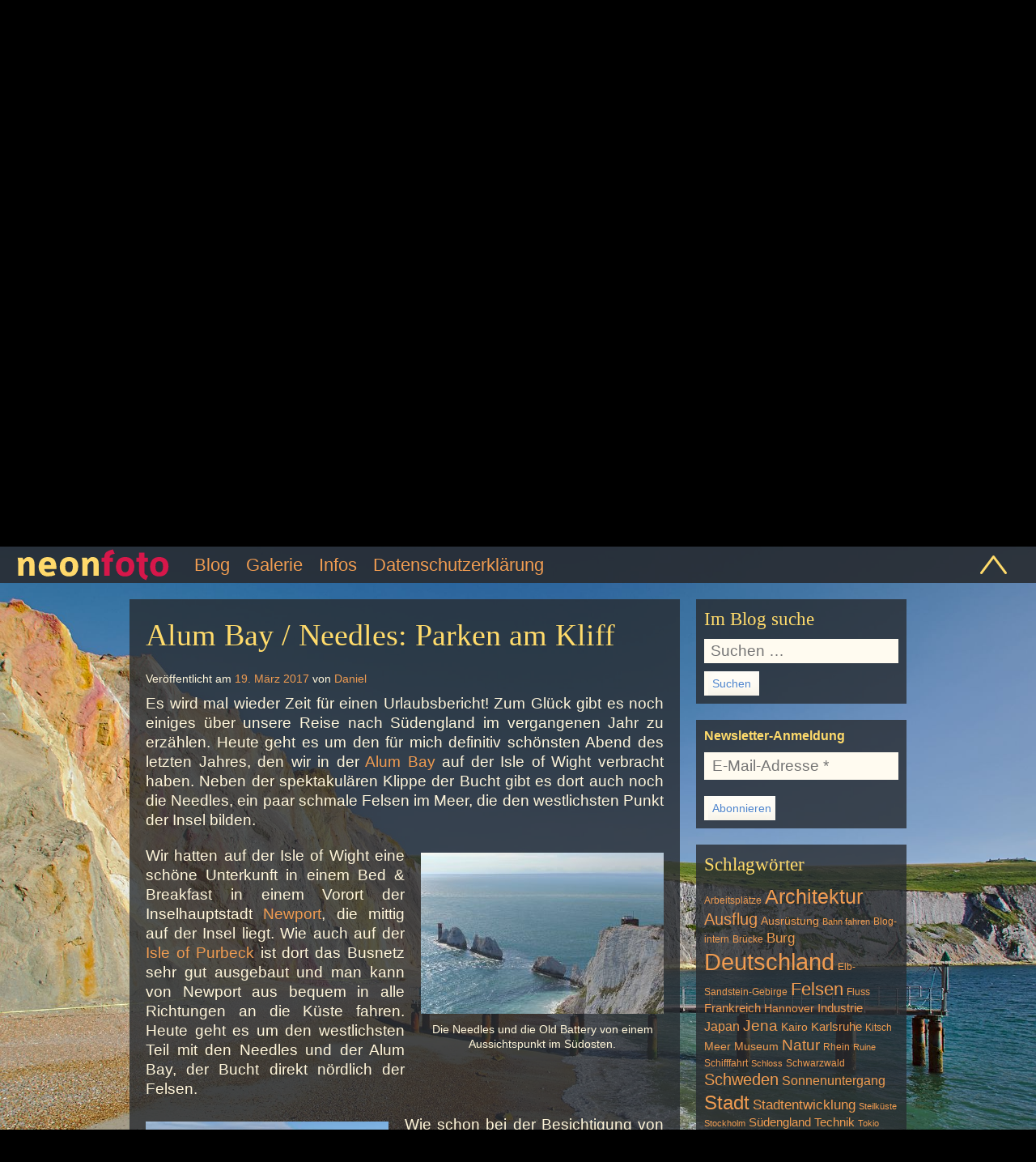

--- FILE ---
content_type: text/html; charset=UTF-8
request_url: https://neonfoto.de/2017/alum-bay-needles-parken-am-kliff/
body_size: 14366
content:
<!DOCTYPE html>
<html lang="de">
<head>
	<meta charset="UTF-8">
	<meta name="viewport" content="width=device-width, initial-scale=1">
	<link rel="profile" href="https://gmpg.org/xfn/11">
	<link rel="pingback" href="https://neonfoto.de/xmlrpc.php">
	<link rel="shortcut icon" href="https://neonfoto.de/wp-content/themes/owneon/favicon.ico" />
	
	<title>Alum Bay / Needles: Parken am Kliff &#8211; neonfoto</title>
<meta name='robots' content='max-image-preview:large' />
	<style>img:is([sizes="auto" i], [sizes^="auto," i]) { contain-intrinsic-size: 3000px 1500px }</style>
	<link rel="alternate" type="application/rss+xml" title="neonfoto &raquo; Feed" href="https://neonfoto.de/feed/" />
<link rel="alternate" type="application/rss+xml" title="neonfoto &raquo; Kommentar-Feed" href="https://neonfoto.de/comments/feed/" />
<link rel="alternate" type="application/rss+xml" title="neonfoto &raquo; Alum Bay / Needles: Parken am Kliff-Kommentar-Feed" href="https://neonfoto.de/2017/alum-bay-needles-parken-am-kliff/feed/" />
<link rel='stylesheet' id='wp-block-library-css' href='https://neonfoto.de/wp-includes/css/dist/block-library/style.min.css?ver=6.8.3' type='text/css' media='all' />
<style id='classic-theme-styles-inline-css' type='text/css'>
/*! This file is auto-generated */
.wp-block-button__link{color:#fff;background-color:#32373c;border-radius:9999px;box-shadow:none;text-decoration:none;padding:calc(.667em + 2px) calc(1.333em + 2px);font-size:1.125em}.wp-block-file__button{background:#32373c;color:#fff;text-decoration:none}
</style>
<style id='collapsing-archives-style-inline-css' type='text/css'>


</style>
<style id='global-styles-inline-css' type='text/css'>
:root{--wp--preset--aspect-ratio--square: 1;--wp--preset--aspect-ratio--4-3: 4/3;--wp--preset--aspect-ratio--3-4: 3/4;--wp--preset--aspect-ratio--3-2: 3/2;--wp--preset--aspect-ratio--2-3: 2/3;--wp--preset--aspect-ratio--16-9: 16/9;--wp--preset--aspect-ratio--9-16: 9/16;--wp--preset--color--black: #000000;--wp--preset--color--cyan-bluish-gray: #abb8c3;--wp--preset--color--white: #ffffff;--wp--preset--color--pale-pink: #f78da7;--wp--preset--color--vivid-red: #cf2e2e;--wp--preset--color--luminous-vivid-orange: #ff6900;--wp--preset--color--luminous-vivid-amber: #fcb900;--wp--preset--color--light-green-cyan: #7bdcb5;--wp--preset--color--vivid-green-cyan: #00d084;--wp--preset--color--pale-cyan-blue: #8ed1fc;--wp--preset--color--vivid-cyan-blue: #0693e3;--wp--preset--color--vivid-purple: #9b51e0;--wp--preset--gradient--vivid-cyan-blue-to-vivid-purple: linear-gradient(135deg,rgba(6,147,227,1) 0%,rgb(155,81,224) 100%);--wp--preset--gradient--light-green-cyan-to-vivid-green-cyan: linear-gradient(135deg,rgb(122,220,180) 0%,rgb(0,208,130) 100%);--wp--preset--gradient--luminous-vivid-amber-to-luminous-vivid-orange: linear-gradient(135deg,rgba(252,185,0,1) 0%,rgba(255,105,0,1) 100%);--wp--preset--gradient--luminous-vivid-orange-to-vivid-red: linear-gradient(135deg,rgba(255,105,0,1) 0%,rgb(207,46,46) 100%);--wp--preset--gradient--very-light-gray-to-cyan-bluish-gray: linear-gradient(135deg,rgb(238,238,238) 0%,rgb(169,184,195) 100%);--wp--preset--gradient--cool-to-warm-spectrum: linear-gradient(135deg,rgb(74,234,220) 0%,rgb(151,120,209) 20%,rgb(207,42,186) 40%,rgb(238,44,130) 60%,rgb(251,105,98) 80%,rgb(254,248,76) 100%);--wp--preset--gradient--blush-light-purple: linear-gradient(135deg,rgb(255,206,236) 0%,rgb(152,150,240) 100%);--wp--preset--gradient--blush-bordeaux: linear-gradient(135deg,rgb(254,205,165) 0%,rgb(254,45,45) 50%,rgb(107,0,62) 100%);--wp--preset--gradient--luminous-dusk: linear-gradient(135deg,rgb(255,203,112) 0%,rgb(199,81,192) 50%,rgb(65,88,208) 100%);--wp--preset--gradient--pale-ocean: linear-gradient(135deg,rgb(255,245,203) 0%,rgb(182,227,212) 50%,rgb(51,167,181) 100%);--wp--preset--gradient--electric-grass: linear-gradient(135deg,rgb(202,248,128) 0%,rgb(113,206,126) 100%);--wp--preset--gradient--midnight: linear-gradient(135deg,rgb(2,3,129) 0%,rgb(40,116,252) 100%);--wp--preset--font-size--small: 13px;--wp--preset--font-size--medium: 20px;--wp--preset--font-size--large: 36px;--wp--preset--font-size--x-large: 42px;--wp--preset--spacing--20: 0.44rem;--wp--preset--spacing--30: 0.67rem;--wp--preset--spacing--40: 1rem;--wp--preset--spacing--50: 1.5rem;--wp--preset--spacing--60: 2.25rem;--wp--preset--spacing--70: 3.38rem;--wp--preset--spacing--80: 5.06rem;--wp--preset--shadow--natural: 6px 6px 9px rgba(0, 0, 0, 0.2);--wp--preset--shadow--deep: 12px 12px 50px rgba(0, 0, 0, 0.4);--wp--preset--shadow--sharp: 6px 6px 0px rgba(0, 0, 0, 0.2);--wp--preset--shadow--outlined: 6px 6px 0px -3px rgba(255, 255, 255, 1), 6px 6px rgba(0, 0, 0, 1);--wp--preset--shadow--crisp: 6px 6px 0px rgba(0, 0, 0, 1);}:where(.is-layout-flex){gap: 0.5em;}:where(.is-layout-grid){gap: 0.5em;}body .is-layout-flex{display: flex;}.is-layout-flex{flex-wrap: wrap;align-items: center;}.is-layout-flex > :is(*, div){margin: 0;}body .is-layout-grid{display: grid;}.is-layout-grid > :is(*, div){margin: 0;}:where(.wp-block-columns.is-layout-flex){gap: 2em;}:where(.wp-block-columns.is-layout-grid){gap: 2em;}:where(.wp-block-post-template.is-layout-flex){gap: 1.25em;}:where(.wp-block-post-template.is-layout-grid){gap: 1.25em;}.has-black-color{color: var(--wp--preset--color--black) !important;}.has-cyan-bluish-gray-color{color: var(--wp--preset--color--cyan-bluish-gray) !important;}.has-white-color{color: var(--wp--preset--color--white) !important;}.has-pale-pink-color{color: var(--wp--preset--color--pale-pink) !important;}.has-vivid-red-color{color: var(--wp--preset--color--vivid-red) !important;}.has-luminous-vivid-orange-color{color: var(--wp--preset--color--luminous-vivid-orange) !important;}.has-luminous-vivid-amber-color{color: var(--wp--preset--color--luminous-vivid-amber) !important;}.has-light-green-cyan-color{color: var(--wp--preset--color--light-green-cyan) !important;}.has-vivid-green-cyan-color{color: var(--wp--preset--color--vivid-green-cyan) !important;}.has-pale-cyan-blue-color{color: var(--wp--preset--color--pale-cyan-blue) !important;}.has-vivid-cyan-blue-color{color: var(--wp--preset--color--vivid-cyan-blue) !important;}.has-vivid-purple-color{color: var(--wp--preset--color--vivid-purple) !important;}.has-black-background-color{background-color: var(--wp--preset--color--black) !important;}.has-cyan-bluish-gray-background-color{background-color: var(--wp--preset--color--cyan-bluish-gray) !important;}.has-white-background-color{background-color: var(--wp--preset--color--white) !important;}.has-pale-pink-background-color{background-color: var(--wp--preset--color--pale-pink) !important;}.has-vivid-red-background-color{background-color: var(--wp--preset--color--vivid-red) !important;}.has-luminous-vivid-orange-background-color{background-color: var(--wp--preset--color--luminous-vivid-orange) !important;}.has-luminous-vivid-amber-background-color{background-color: var(--wp--preset--color--luminous-vivid-amber) !important;}.has-light-green-cyan-background-color{background-color: var(--wp--preset--color--light-green-cyan) !important;}.has-vivid-green-cyan-background-color{background-color: var(--wp--preset--color--vivid-green-cyan) !important;}.has-pale-cyan-blue-background-color{background-color: var(--wp--preset--color--pale-cyan-blue) !important;}.has-vivid-cyan-blue-background-color{background-color: var(--wp--preset--color--vivid-cyan-blue) !important;}.has-vivid-purple-background-color{background-color: var(--wp--preset--color--vivid-purple) !important;}.has-black-border-color{border-color: var(--wp--preset--color--black) !important;}.has-cyan-bluish-gray-border-color{border-color: var(--wp--preset--color--cyan-bluish-gray) !important;}.has-white-border-color{border-color: var(--wp--preset--color--white) !important;}.has-pale-pink-border-color{border-color: var(--wp--preset--color--pale-pink) !important;}.has-vivid-red-border-color{border-color: var(--wp--preset--color--vivid-red) !important;}.has-luminous-vivid-orange-border-color{border-color: var(--wp--preset--color--luminous-vivid-orange) !important;}.has-luminous-vivid-amber-border-color{border-color: var(--wp--preset--color--luminous-vivid-amber) !important;}.has-light-green-cyan-border-color{border-color: var(--wp--preset--color--light-green-cyan) !important;}.has-vivid-green-cyan-border-color{border-color: var(--wp--preset--color--vivid-green-cyan) !important;}.has-pale-cyan-blue-border-color{border-color: var(--wp--preset--color--pale-cyan-blue) !important;}.has-vivid-cyan-blue-border-color{border-color: var(--wp--preset--color--vivid-cyan-blue) !important;}.has-vivid-purple-border-color{border-color: var(--wp--preset--color--vivid-purple) !important;}.has-vivid-cyan-blue-to-vivid-purple-gradient-background{background: var(--wp--preset--gradient--vivid-cyan-blue-to-vivid-purple) !important;}.has-light-green-cyan-to-vivid-green-cyan-gradient-background{background: var(--wp--preset--gradient--light-green-cyan-to-vivid-green-cyan) !important;}.has-luminous-vivid-amber-to-luminous-vivid-orange-gradient-background{background: var(--wp--preset--gradient--luminous-vivid-amber-to-luminous-vivid-orange) !important;}.has-luminous-vivid-orange-to-vivid-red-gradient-background{background: var(--wp--preset--gradient--luminous-vivid-orange-to-vivid-red) !important;}.has-very-light-gray-to-cyan-bluish-gray-gradient-background{background: var(--wp--preset--gradient--very-light-gray-to-cyan-bluish-gray) !important;}.has-cool-to-warm-spectrum-gradient-background{background: var(--wp--preset--gradient--cool-to-warm-spectrum) !important;}.has-blush-light-purple-gradient-background{background: var(--wp--preset--gradient--blush-light-purple) !important;}.has-blush-bordeaux-gradient-background{background: var(--wp--preset--gradient--blush-bordeaux) !important;}.has-luminous-dusk-gradient-background{background: var(--wp--preset--gradient--luminous-dusk) !important;}.has-pale-ocean-gradient-background{background: var(--wp--preset--gradient--pale-ocean) !important;}.has-electric-grass-gradient-background{background: var(--wp--preset--gradient--electric-grass) !important;}.has-midnight-gradient-background{background: var(--wp--preset--gradient--midnight) !important;}.has-small-font-size{font-size: var(--wp--preset--font-size--small) !important;}.has-medium-font-size{font-size: var(--wp--preset--font-size--medium) !important;}.has-large-font-size{font-size: var(--wp--preset--font-size--large) !important;}.has-x-large-font-size{font-size: var(--wp--preset--font-size--x-large) !important;}
:where(.wp-block-post-template.is-layout-flex){gap: 1.25em;}:where(.wp-block-post-template.is-layout-grid){gap: 1.25em;}
:where(.wp-block-columns.is-layout-flex){gap: 2em;}:where(.wp-block-columns.is-layout-grid){gap: 2em;}
:root :where(.wp-block-pullquote){font-size: 1.5em;line-height: 1.6;}
</style>
<link rel='stylesheet' id='open-layers-css' href='https://neonfoto.de/wp-content/plugins/fullscreen-galleria/ol.css?ver=6.5.0' type='text/css' media='all' />
<link rel='stylesheet' id='galleria-fs-clr-css' href='https://neonfoto.de/wp-content/plugins/fullscreen-galleria/galleria-fs-b.css?ver=1.6.12-jQW01Y' type='text/css' media='all' />
<link rel='stylesheet' id='galleria-fs-css' href='https://neonfoto.de/wp-content/plugins/fullscreen-galleria/galleria-fs.css?ver=1.6.12-jQW01Y' type='text/css' media='all' />
<link rel='stylesheet' id='owneon-style-css' href='https://neonfoto.de/wp-content/themes/owneon/style.css?ver=6.8.3' type='text/css' media='all' />
<link rel='stylesheet' id='wp-photonav-css' href='https://neonfoto.de/wp-content/plugins/wp-photonav/wp-photonav.css?ver=1.2.0' type='text/css' media='all' />
<script type="text/javascript" src="https://neonfoto.de/wp-includes/js/jquery/jquery.min.js?ver=3.7.1" id="jquery-core-js"></script>
<script type="text/javascript" src="https://neonfoto.de/wp-includes/js/jquery/jquery-migrate.min.js?ver=3.4.1" id="jquery-migrate-js"></script>
<script type="text/javascript" src="https://neonfoto.de/wp-includes/js/jquery/ui/core.min.js?ver=1.13.3" id="jquery-ui-core-js"></script>
<script type="text/javascript" src="https://neonfoto.de/wp-includes/js/jquery/ui/mouse.min.js?ver=1.13.3" id="jquery-ui-mouse-js"></script>
<script type="text/javascript" src="https://neonfoto.de/wp-includes/js/jquery/ui/draggable.min.js?ver=1.13.3" id="jquery-ui-draggable-js"></script>
<script type="text/javascript" src="https://neonfoto.de/wp-includes/js/jquery/jquery.ui.touch-punch.js?ver=0.2.2" id="jquery-touch-punch-js"></script>
<script type="text/javascript" src="https://neonfoto.de/wp-content/plugins/wp-photonav/jquery.photonav.js?ver=1.2.1" id="jquery-photonav-js"></script>
<link rel="https://api.w.org/" href="https://neonfoto.de/wp-json/" /><link rel="alternate" title="JSON" type="application/json" href="https://neonfoto.de/wp-json/wp/v2/posts/2149" /><link rel="EditURI" type="application/rsd+xml" title="RSD" href="https://neonfoto.de/xmlrpc.php?rsd" />
<meta name="generator" content="WordPress 6.8.3" />
<link rel="canonical" href="https://neonfoto.de/2017/alum-bay-needles-parken-am-kliff/" />
<link rel='shortlink' href='https://neonfoto.de/?p=2149' />
<link rel="alternate" title="oEmbed (JSON)" type="application/json+oembed" href="https://neonfoto.de/wp-json/oembed/1.0/embed?url=https%3A%2F%2Fneonfoto.de%2F2017%2Falum-bay-needles-parken-am-kliff%2F" />
<link rel="alternate" title="oEmbed (XML)" type="text/xml+oembed" href="https://neonfoto.de/wp-json/oembed/1.0/embed?url=https%3A%2F%2Fneonfoto.de%2F2017%2Falum-bay-needles-parken-am-kliff%2F&#038;format=xml" />
<script>fsg_json = {}; fsg_photobox = {}; fsg_photolist = {};</script><style>
                        #background { 
                            background: url("https://neonfoto.de/wp-content/uploads/2017/03/alum-bay_needles_05.jpg") black no-repeat center top scroll;
                            height: 1325px;
                        }
                     </style>
                     <script type= "text/javascript">
			var img_height = 1325;
			var img_width = 2000;
		      </script><style type="text/css">.recentcomments a{display:inline !important;padding:0 !important;margin:0 !important;}</style></head>

<body class="wp-singular post-template-default single single-post postid-2149 single-format-standard wp-theme-owneon">
<div id="background">
</div><!--#background -->

<div id="page" class="site">
	
        <div id="headline" class="headline">
            <a class="headline-logo" href="https://neonfoto.de">
                <img src="https://neonfoto.de/wp-content/themes/owneon/img/Logo-klein.svg" alt="neonlicht fotografie Logo klein"/>
            </a>
            <nav id="site-navigation" class="main-navigation" role="navigation">
                    <div class="menu-neues-hauptmenue-container"><ul id="primary-menu" class="menu"><li id="menu-item-1761" class="menu-item menu-item-type-taxonomy menu-item-object-category current-post-ancestor menu-item-has-children menu-item-1761"><a href="https://neonfoto.de/category/blog/#blog">Blog</a>
<ul class="sub-menu">
	<li id="menu-item-15" class="menu-item menu-item-type-taxonomy menu-item-object-category menu-item-15"><a href="https://neonfoto.de/category/blog/03-alltag/#blog">Alltag</a></li>
	<li id="menu-item-122" class="menu-item menu-item-type-taxonomy menu-item-object-category menu-item-122"><a href="https://neonfoto.de/category/blog/projekte/#blog">Projekte</a></li>
	<li id="menu-item-25" class="menu-item menu-item-type-taxonomy menu-item-object-category current-post-ancestor current-menu-parent current-post-parent menu-item-25"><a href="https://neonfoto.de/category/blog/02-reisen/#blog">Reisen</a></li>
	<li id="menu-item-12" class="menu-item menu-item-type-taxonomy menu-item-object-category menu-item-12"><a href="https://neonfoto.de/category/blog/01-urban/#blog">Städte</a></li>
</ul>
</li>
<li id="menu-item-1762" class="menu-item menu-item-type-taxonomy menu-item-object-galerie_kategorie menu-item-has-children menu-item-1762"><a href="https://neonfoto.de/galerie_kategorie/galerie/#galerie">Galerie</a>
<ul class="sub-menu">
	<li id="menu-item-93" class="menu-item menu-item-type-taxonomy menu-item-object-galerie_kategorie menu-item-has-children menu-item-93"><a href="https://neonfoto.de/galerie_kategorie/06-anderes/#galerie">andere Themen</a>
	<ul class="sub-menu">
		<li id="menu-item-116" class="menu-item menu-item-type-taxonomy menu-item-object-galerie_kategorie menu-item-116"><a href="https://neonfoto.de/galerie_kategorie/religion/#galerie">Religion</a></li>
		<li id="menu-item-37" class="menu-item menu-item-type-taxonomy menu-item-object-galerie_kategorie menu-item-37"><a href="https://neonfoto.de/galerie_kategorie/technik/#galerie">Technik</a></li>
	</ul>
</li>
	<li id="menu-item-109" class="menu-item menu-item-type-taxonomy menu-item-object-galerie_kategorie menu-item-109"><a href="https://neonfoto.de/galerie_kategorie/01-bestof/#galerie">Best of</a></li>
	<li id="menu-item-55" class="menu-item menu-item-type-taxonomy menu-item-object-galerie_kategorie menu-item-has-children menu-item-55"><a href="https://neonfoto.de/galerie_kategorie/04-natur/#galerie">Natur</a>
	<ul class="sub-menu">
		<li id="menu-item-108" class="menu-item menu-item-type-taxonomy menu-item-object-galerie_kategorie menu-item-108"><a href="https://neonfoto.de/galerie_kategorie/berge/#galerie">Berge</a></li>
		<li id="menu-item-140" class="menu-item menu-item-type-taxonomy menu-item-object-galerie_kategorie menu-item-140"><a href="https://neonfoto.de/galerie_kategorie/felsen/#galerie">Felsen</a></li>
		<li id="menu-item-117" class="menu-item menu-item-type-taxonomy menu-item-object-galerie_kategorie menu-item-117"><a href="https://neonfoto.de/galerie_kategorie/himmel/#galerie">Himmel</a></li>
		<li id="menu-item-50" class="menu-item menu-item-type-taxonomy menu-item-object-galerie_kategorie menu-item-50"><a href="https://neonfoto.de/galerie_kategorie/pflanzen/#galerie">Pflanzen und Pilze</a></li>
		<li id="menu-item-40" class="menu-item menu-item-type-taxonomy menu-item-object-galerie_kategorie menu-item-40"><a href="https://neonfoto.de/galerie_kategorie/waldundwiese/#galerie">Wälder und Wiesen</a></li>
		<li id="menu-item-110" class="menu-item menu-item-type-taxonomy menu-item-object-galerie_kategorie menu-item-110"><a href="https://neonfoto.de/galerie_kategorie/wasser/#galerie">Wasser</a></li>
		<li id="menu-item-107" class="menu-item menu-item-type-taxonomy menu-item-object-galerie_kategorie menu-item-107"><a href="https://neonfoto.de/galerie_kategorie/wuesten/#galerie">Wüsten</a></li>
	</ul>
</li>
	<li id="menu-item-51" class="menu-item menu-item-type-taxonomy menu-item-object-galerie_kategorie menu-item-has-children menu-item-51"><a href="https://neonfoto.de/galerie_kategorie/02-projekte/#galerie">Projekte</a>
	<ul class="sub-menu">
		<li id="menu-item-155" class="menu-item menu-item-type-taxonomy menu-item-object-galerie_kategorie menu-item-155"><a href="https://neonfoto.de/galerie_kategorie/etwas_bleibt_bunt/#galerie">&#8230; bleibt bunt</a></li>
		<li id="menu-item-56" class="menu-item menu-item-type-taxonomy menu-item-object-galerie_kategorie menu-item-56"><a href="https://neonfoto.de/galerie_kategorie/arbeitsplaetze/#galerie">Arbeitsplätze</a></li>
		<li id="menu-item-137" class="menu-item menu-item-type-taxonomy menu-item-object-galerie_kategorie menu-item-137"><a href="https://neonfoto.de/galerie_kategorie/call-me-maybe/#galerie">Call me maybe</a></li>
		<li id="menu-item-106" class="menu-item menu-item-type-taxonomy menu-item-object-galerie_kategorie menu-item-106"><a href="https://neonfoto.de/galerie_kategorie/linie6/#galerie">Linie 6</a></li>
	</ul>
</li>
	<li id="menu-item-52" class="menu-item menu-item-type-taxonomy menu-item-object-galerie_kategorie menu-item-has-children menu-item-52"><a href="https://neonfoto.de/galerie_kategorie/05-reisen/#galerie">Reisen</a>
	<ul class="sub-menu">
		<li id="menu-item-84" class="menu-item menu-item-type-taxonomy menu-item-object-galerie_kategorie menu-item-84"><a href="https://neonfoto.de/galerie_kategorie/2015-aegypten/#galerie">Ägypten 2015</a></li>
		<li id="menu-item-73" class="menu-item menu-item-type-taxonomy menu-item-object-galerie_kategorie menu-item-73"><a href="https://neonfoto.de/galerie_kategorie/2013-braunschweig/#galerie">Braunschweig 2013</a></li>
		<li id="menu-item-146" class="menu-item menu-item-type-taxonomy menu-item-object-galerie_kategorie menu-item-146"><a href="https://neonfoto.de/galerie_kategorie/2017-elbsandstein/#galerie">Elbsandsteingebirge 2017</a></li>
		<li id="menu-item-127" class="menu-item menu-item-type-taxonomy menu-item-object-galerie_kategorie menu-item-127"><a href="https://neonfoto.de/galerie_kategorie/2016-england/#galerie">England 2016</a></li>
		<li id="menu-item-221" class="menu-item menu-item-type-taxonomy menu-item-object-galerie_kategorie menu-item-221"><a href="https://neonfoto.de/galerie_kategorie/2024-essen/#galerie">Essen 2024</a></li>
		<li id="menu-item-219" class="menu-item menu-item-type-taxonomy menu-item-object-galerie_kategorie menu-item-219"><a href="https://neonfoto.de/galerie_kategorie/2023-faeroeer/#galerie">Färöer 2023</a></li>
		<li id="menu-item-213" class="menu-item menu-item-type-taxonomy menu-item-object-galerie_kategorie menu-item-213"><a href="https://neonfoto.de/galerie_kategorie/2022-genua/#galerie">Genua 2022</a></li>
		<li id="menu-item-209" class="menu-item menu-item-type-taxonomy menu-item-object-galerie_kategorie menu-item-209"><a href="https://neonfoto.de/galerie_kategorie/2022-groningen/#galerie">Groningen 2022</a></li>
		<li id="menu-item-203" class="menu-item menu-item-type-taxonomy menu-item-object-galerie_kategorie menu-item-203"><a href="https://neonfoto.de/galerie_kategorie/2021-hamburg/#galerie">Hamburg 2021</a></li>
		<li id="menu-item-90" class="menu-item menu-item-type-taxonomy menu-item-object-galerie_kategorie menu-item-90"><a href="https://neonfoto.de/galerie_kategorie/2015-japan/#galerie">Japan 2015</a></li>
		<li id="menu-item-195" class="menu-item menu-item-type-taxonomy menu-item-object-galerie_kategorie menu-item-195"><a href="https://neonfoto.de/galerie_kategorie/2020-mittelrheintal/#galerie">Mittelrheintal 2020</a></li>
		<li id="menu-item-65" class="menu-item menu-item-type-taxonomy menu-item-object-galerie_kategorie menu-item-65"><a href="https://neonfoto.de/galerie_kategorie/2014-muenchen/#galerie">München/Tegernsee 2014</a></li>
		<li id="menu-item-54" class="menu-item menu-item-type-taxonomy menu-item-object-galerie_kategorie menu-item-54"><a href="https://neonfoto.de/galerie_kategorie/2013-pfaffenstein/#galerie">Pfaffenstein 2013</a></li>
		<li id="menu-item-149" class="menu-item menu-item-type-taxonomy menu-item-object-galerie_kategorie menu-item-149"><a href="https://neonfoto.de/galerie_kategorie/2017-prag/#galerie">Prag 2017</a></li>
		<li id="menu-item-193" class="menu-item menu-item-type-taxonomy menu-item-object-galerie_kategorie menu-item-193"><a href="https://neonfoto.de/galerie_kategorie/2020-saarland/#galerie">Saarland 2020</a></li>
		<li id="menu-item-53" class="menu-item menu-item-type-taxonomy menu-item-object-galerie_kategorie menu-item-53"><a href="https://neonfoto.de/galerie_kategorie/2013-schweden/#galerie">Schweden 2013</a></li>
		<li id="menu-item-168" class="menu-item menu-item-type-taxonomy menu-item-object-galerie_kategorie menu-item-168"><a href="https://neonfoto.de/galerie_kategorie/2018-suedfrankreich/#galerie">Südfrankreich 2018</a></li>
	</ul>
</li>
	<li id="menu-item-39" class="menu-item menu-item-type-taxonomy menu-item-object-galerie_kategorie menu-item-has-children menu-item-39"><a href="https://neonfoto.de/galerie_kategorie/02-stadt/#galerie">Stadt</a>
	<ul class="sub-menu">
		<li id="menu-item-111" class="menu-item menu-item-type-taxonomy menu-item-object-galerie_kategorie menu-item-111"><a href="https://neonfoto.de/galerie_kategorie/architektur/#galerie">Architektur</a></li>
		<li id="menu-item-113" class="menu-item menu-item-type-taxonomy menu-item-object-galerie_kategorie menu-item-113"><a href="https://neonfoto.de/galerie_kategorie/stadt-details/#galerie">Details</a></li>
		<li id="menu-item-114" class="menu-item menu-item-type-taxonomy menu-item-object-galerie_kategorie menu-item-114"><a href="https://neonfoto.de/galerie_kategorie/sehenswuerdigkeiten/#galerie">Sehenswürdigkeiten</a></li>
		<li id="menu-item-112" class="menu-item menu-item-type-taxonomy menu-item-object-galerie_kategorie menu-item-112"><a href="https://neonfoto.de/galerie_kategorie/stadt-von-oben/#galerie">von oben</a></li>
		<li id="menu-item-115" class="menu-item menu-item-type-taxonomy menu-item-object-galerie_kategorie menu-item-115"><a href="https://neonfoto.de/galerie_kategorie/stadt-von-unten/#galerie">von unten</a></li>
	</ul>
</li>
</ul>
</li>
<li id="menu-item-1763" class="menu-item menu-item-type-post_type menu-item-object-page menu-item-has-children menu-item-1763"><a href="https://neonfoto.de/infos/#infos">Infos</a>
<ul class="sub-menu">
	<li id="menu-item-62" class="menu-item menu-item-type-post_type menu-item-object-page menu-item-62"><a href="https://neonfoto.de/infos/uber-diese-seite/#infos">über diese Seite</a></li>
	<li id="menu-item-10" class="menu-item menu-item-type-post_type menu-item-object-page menu-item-10"><a href="https://neonfoto.de/infos/uber-mich/#infos">über mich</a></li>
	<li id="menu-item-47" class="menu-item menu-item-type-post_type menu-item-object-page menu-item-47"><a href="https://neonfoto.de/infos/ausrustung/#infos">Foto-Ausrüstung</a></li>
	<li id="menu-item-300" class="menu-item menu-item-type-post_type menu-item-object-page menu-item-300"><a href="https://neonfoto.de/infos/impressum/#infos">Impressum</a></li>
	<li id="menu-item-2528" class="menu-item menu-item-type-post_type menu-item-object-page menu-item-2528"><a href="https://neonfoto.de/infos/datenschutzerklaerung/#infos">Datenschutzerklärung</a></li>
</ul>
</li>
<li id="menu-item-2531" class="menu-item menu-item-type-post_type menu-item-object-page menu-item-2531"><a href="https://neonfoto.de/infos/datenschutzerklaerung/#infos">Datenschutzerklärung</a></li>
</ul></div>            </nav><!-- #site-navigation -->
            
                        
                <a href="https://neonfoto.de/wp-content/uploads/2017/03/alum-bay_needles_05.jpg" class="headline-item headline-right">
                    <div class="show-img-button button-up">
                        <div>
                            Hintergrund angucken
                        </div>
                    </div>
                </a>
                    </div> <!--headline-->
	
	<div id="content" class="site-content">


	<div id="primary" class="content-area">
		<main id="main" class="site-main" role="main">

		
<article id="post-2149" class="post-2149 post type-post status-publish format-standard has-post-thumbnail hentry category-02-reisen tag-felsen tag-kitsch tag-meer tag-sonnenuntergang tag-steilkueste tag-strand tag-suedengland tag-urlaub foreground">
	<header class="entry-header">
		<h1 class="entry-title">Alum Bay / Needles: Parken am Kliff</h1>		<div class="entry-meta">
			<span class="posted-on">Veröffentlicht am <a href="https://neonfoto.de/2017/alum-bay-needles-parken-am-kliff/" rel="bookmark"><time class="entry-date published" datetime="2017-03-19T21:00:31+01:00">19. März 2017</time><time class="updated" datetime="2017-03-19T21:20:23+01:00">19. März 2017</time></a></span><span class="byline"> von <span class="author vcard"><a class="url fn n" href="https://neonfoto.de/author/kyrion/#blog">Daniel</a></span></span>		</div><!-- .entry-meta -->
			</header><!-- .entry-header -->

	<div class="entry-content">
		<script>fsg_json['fsg_post_2149'] = [
{id: 2164, image: 'https://neonfoto.de/wp-content/uploads/2017/03/alum-bay_kiesel_1.jpg', extlink: '', thumb: 'https://neonfoto.de/wp-content/uploads/2017/03/alum-bay_kiesel_1-150x150.jpg', permalink: '<div class="galleria-layeritem"><a title="Permalink" href="https://neonfoto.de/wp-content/uploads/2017/03/alum-bay_kiesel_1.jpg"><div class="galleria-link-bookmark"></div></a></div>', layer: '<div class="galleria-infolayer"><div class="galleria-layeritem" style="padding-right: 20px;"><h1>Kiesel (1)</h1><p class=\"galleria-info-camera\">NIKON D3100 at 35mm and f/2, 1/2500sec, ISO 100</p></div><div class="galleria-layeritem"><a title="Permalink" href="https://neonfoto.de/wp-content/uploads/2017/03/alum-bay_kiesel_1.jpg"><div class="galleria-link-bookmark"></div></a></div><div class="galleria-layeritem" style="padding-right: 20px;"></div>'},
{id: 2165, image: 'https://neonfoto.de/wp-content/uploads/2017/03/alum-bay_kiesel_2.jpg', extlink: '', thumb: 'https://neonfoto.de/wp-content/uploads/2017/03/alum-bay_kiesel_2-150x150.jpg', permalink: '<div class="galleria-layeritem"><a title="Permalink" href="https://neonfoto.de/wp-content/uploads/2017/03/alum-bay_kiesel_2.jpg"><div class="galleria-link-bookmark"></div></a></div>', layer: '<div class="galleria-infolayer"><div class="galleria-layeritem" style="padding-right: 20px;"><h1>Kiesel (2)</h1><p class=\"galleria-info-camera\">NIKON D3100 at 35mm and f/2, 1/2500sec, ISO 100</p></div><div class="galleria-layeritem"><a title="Permalink" href="https://neonfoto.de/wp-content/uploads/2017/03/alum-bay_kiesel_2.jpg"><div class="galleria-link-bookmark"></div></a></div><div class="galleria-layeritem" style="padding-right: 20px;"></div>'},
{id: 2166, image: 'https://neonfoto.de/wp-content/uploads/2017/03/alum-bay_kiesel_3.jpg', extlink: '', thumb: 'https://neonfoto.de/wp-content/uploads/2017/03/alum-bay_kiesel_3-150x150.jpg', permalink: '<div class="galleria-layeritem"><a title="Permalink" href="https://neonfoto.de/wp-content/uploads/2017/03/alum-bay_kiesel_3.jpg"><div class="galleria-link-bookmark"></div></a></div>', layer: '<div class="galleria-infolayer"><div class="galleria-layeritem" style="padding-right: 20px;"><h1>Kiesel (3)</h1><p class=\"galleria-info-camera\">NIKON D3100 at 35mm and f/2, 1/2500sec, ISO 100</p></div><div class="galleria-layeritem"><a title="Permalink" href="https://neonfoto.de/wp-content/uploads/2017/03/alum-bay_kiesel_3.jpg"><div class="galleria-link-bookmark"></div></a></div><div class="galleria-layeritem" style="padding-right: 20px;"></div>'},
{id: 2167, image: 'https://neonfoto.de/wp-content/uploads/2017/03/alum-bay_kiesel_4.jpg', extlink: '', thumb: 'https://neonfoto.de/wp-content/uploads/2017/03/alum-bay_kiesel_4-150x150.jpg', permalink: '<div class="galleria-layeritem"><a title="Permalink" href="https://neonfoto.de/wp-content/uploads/2017/03/alum-bay_kiesel_4.jpg"><div class="galleria-link-bookmark"></div></a></div>', layer: '<div class="galleria-infolayer"><div class="galleria-layeritem" style="padding-right: 20px;"><h1>Kiesel (4)</h1><p class=\"galleria-info-camera\">NIKON D3100 at 35mm and f/2, 1/2000sec, ISO 100</p></div><div class="galleria-layeritem"><a title="Permalink" href="https://neonfoto.de/wp-content/uploads/2017/03/alum-bay_kiesel_4.jpg"><div class="galleria-link-bookmark"></div></a></div><div class="galleria-layeritem" style="padding-right: 20px;"></div>'},
{id: 2146, image: 'https://neonfoto.de/wp-content/uploads/2017/03/alum-bay_needles_08.jpg', extlink: '', thumb: 'https://neonfoto.de/wp-content/uploads/2017/03/alum-bay_needles_08-150x150.jpg', permalink: '<div class="galleria-layeritem"><a title="Permalink" href="https://neonfoto.de/wp-content/uploads/2017/03/alum-bay_needles_08.jpg"><div class="galleria-link-bookmark"></div></a></div>', layer: '<div class="galleria-infolayer"><div class="galleria-layeritem" style="padding-right: 20px;"><h1>Alum Bay / Needles</h1><h1>Abendlicher Blick über die Alum Bay auf die Needles</h1><p class=\"galleria-info-camera\">NIKON D3100 at 15mm and f/9, 1/80sec, ISO 200</p></div><div class="galleria-layeritem"><a title="Permalink" href="https://neonfoto.de/wp-content/uploads/2017/03/alum-bay_needles_08.jpg"><div class="galleria-link-bookmark"></div></a></div><div class="galleria-layeritem" style="padding-right: 20px;"></div>'},
{id: 2148, image: 'https://neonfoto.de/wp-content/uploads/2017/03/alum-bay_needles_10.jpg', extlink: '', thumb: 'https://neonfoto.de/wp-content/uploads/2017/03/alum-bay_needles_10-150x150.jpg', permalink: '<div class="galleria-layeritem"><a title="Permalink" href="https://neonfoto.de/wp-content/uploads/2017/03/alum-bay_needles_10.jpg"><div class="galleria-link-bookmark"></div></a></div>', layer: '<div class="galleria-infolayer"><div class="galleria-layeritem" style="padding-right: 20px;"><h1>Needles von Nahem</h1><h1>Die Needles mit großer Brennweite kurz vor Sonnenuntergang</h1><p class=\"galleria-info-camera\">NIKON D3100 at 300mm and f/6.3, 1/200sec, ISO 400</p></div><div class="galleria-layeritem"><a title="Permalink" href="https://neonfoto.de/wp-content/uploads/2017/03/alum-bay_needles_10.jpg"><div class="galleria-link-bookmark"></div></a></div><div class="galleria-layeritem" style="padding-right: 20px;"></div>'}
];</script>
<p>Es wird mal wieder Zeit für einen Urlaubsbericht! Zum Glück gibt es noch einiges über unsere Reise nach Südengland im vergangenen Jahr zu erzählen. Heute geht es um den für mich definitiv schönsten Abend des letzten Jahres, den wir in der <a href="http://www.openstreetmap.org/#map=15/50.6674/-1.5771">Alum Bay</a> auf der Isle of Wight verbracht haben. Neben der spektakulären Klippe der Bucht gibt es dort auch noch die Needles, ein paar schmale Felsen im Meer, die den westlichsten Punkt der Insel bilden.</p>
<p><span id="more-2149"></span></p>
<figure id="attachment_2140" aria-describedby="caption-attachment-2140" style="width: 300px" class="wp-caption alignright"><a href="http://neonfoto.de/wp-content/uploads/2017/03/alum-bay_needles_02.jpg"><img fetchpriority="high" decoding="async" class="size-medium wp-image-2140" src="http://neonfoto.de/wp-content/uploads/2017/03/alum-bay_needles_02-300x199.jpg" alt="Die Needles und die Old Battery von einem Aussichtspunkt im Südosten." width="300" height="199" srcset="https://neonfoto.de/wp-content/uploads/2017/03/alum-bay_needles_02-300x199.jpg 300w, https://neonfoto.de/wp-content/uploads/2017/03/alum-bay_needles_02-768x509.jpg 768w, https://neonfoto.de/wp-content/uploads/2017/03/alum-bay_needles_02-1024x678.jpg 1024w, https://neonfoto.de/wp-content/uploads/2017/03/alum-bay_needles_02.jpg 2000w" sizes="(max-width: 300px) 100vw, 300px" /></a><figcaption id="caption-attachment-2140" class="wp-caption-text">Die Needles und die Old Battery von einem Aussichtspunkt im Südosten.</figcaption></figure>
<p>Wir hatten auf der Isle of Wight eine schöne Unterkunft in einem Bed &amp; Breakfast in einem Vorort der Inselhauptstadt <a href="http://www.openstreetmap.org/?mlat=50.7075&amp;mlon=-1.2964#map=11/50.7075/-1.2964">Newport</a>, die mittig auf der Insel liegt. Wie auch auf der <a href="http://neonfoto.de/2016/urlaub-im-sueden-von-england/">Isle of Purbeck</a> ist dort das Busnetz sehr gut ausgebaut und man kann von Newport aus bequem in alle Richtungen an die Küste fahren. Heute geht es um den westlichsten Teil mit den Needles und der Alum Bay, der Bucht direkt nördlich der Felsen.</p>
<figure id="attachment_2139" aria-describedby="caption-attachment-2139" style="width: 300px" class="wp-caption alignleft"><a href="http://neonfoto.de/wp-content/uploads/2017/03/alum-bay_needles_01.jpg"><img decoding="async" class="size-medium wp-image-2139" src="http://neonfoto.de/wp-content/uploads/2017/03/alum-bay_needles_01-300x169.jpg" alt="Blick über Alum Bay und den Parkplatz oberhalb der Klippe" width="300" height="169" srcset="https://neonfoto.de/wp-content/uploads/2017/03/alum-bay_needles_01-300x169.jpg 300w, https://neonfoto.de/wp-content/uploads/2017/03/alum-bay_needles_01-768x432.jpg 768w, https://neonfoto.de/wp-content/uploads/2017/03/alum-bay_needles_01-1024x576.jpg 1024w, https://neonfoto.de/wp-content/uploads/2017/03/alum-bay_needles_01.jpg 2000w" sizes="(max-width: 300px) 100vw, 300px" /></a><figcaption id="caption-attachment-2139" class="wp-caption-text">Blick über Alum Bay und den Parkplatz oberhalb der Klippe</figcaption></figure>
<p>Wie schon bei der Besichtigung von <a href="http://neonfoto.de/2016/ruinenkitsch-corfe-castle/">Corfe Castle</a> beschlossen wir, zum besseren Fotografieren abends lange vor Ort zu bleiben und brachen erst am Nachmittag auf. Mit dem Bus kommt man direkt bis zum Eingang eines größeren Areals aus Parkplätzen, Souvenirshops und anderen &#8222;Attraktionen&#8220;, die an der sandigen Klippe liegen. Wir wendeten uns aber zunächst den Needles zu. Die bestehen aus ein paar länglichen Felsen im Meer mit einem Leuchtturm an der äußersten Spitze, der das Ende der Ilse of Wight markiert. Oberhalb davon liegt noch eine Festungsanlage, die Old Battery, die zu der späten Stunde schon nicht mehr zu besichtigen war.</p>
<figure id="attachment_2141" aria-describedby="caption-attachment-2141" style="width: 300px" class="wp-caption alignleft"><a href="http://neonfoto.de/wp-content/uploads/2017/03/alum-bay_needles_03.jpg"><img decoding="async" class="size-medium wp-image-2141" src="http://neonfoto.de/wp-content/uploads/2017/03/alum-bay_needles_03-300x199.jpg" alt="Fels bei den Needles am Westende der Isle of Wight" width="300" height="199" srcset="https://neonfoto.de/wp-content/uploads/2017/03/alum-bay_needles_03-300x199.jpg 300w, https://neonfoto.de/wp-content/uploads/2017/03/alum-bay_needles_03-768x510.jpg 768w, https://neonfoto.de/wp-content/uploads/2017/03/alum-bay_needles_03-1024x680.jpg 1024w, https://neonfoto.de/wp-content/uploads/2017/03/alum-bay_needles_03.jpg 2000w" sizes="(max-width: 300px) 100vw, 300px" /></a><figcaption id="caption-attachment-2141" class="wp-caption-text">Fels bei den Needles am Westende der Isle of Wight</figcaption></figure>
<p>So gingen wir weiter zu einer Aussichtsplattform bei der New Battery, einer weiteren Geschützstellung aus dem Zweiten Weltkrieg, wo es noch Betonreste eines Raketen-Teststandes gibt. Von dort aus hat man dann bei starkem Wind einen ganz guten Blick auf die Needles. Wir machten uns bald wieder auf den Rückweg zu dem Parkplatz an der Klippe, um anschließend zu Fuß hinabzusteigen zum Strand in der Bucht. Der Sessellift, der offenbar für die meisten Besucher die Hauptattraktion dort ist, war ebenfalls schon nicht mehr in Betrieb.</p>
<figure id="attachment_2142" aria-describedby="caption-attachment-2142" style="width: 640px" class="wp-caption aligncenter"><a href="http://neonfoto.de/wp-content/uploads/2017/03/alum-bay_needles_04.jpg"><img loading="lazy" decoding="async" class="size-large wp-image-2142" src="http://neonfoto.de/wp-content/uploads/2017/03/alum-bay_needles_04-1024x679.jpg" alt="Sessellift entlang der Klippe zur Alum Bay" width="640" height="424" srcset="https://neonfoto.de/wp-content/uploads/2017/03/alum-bay_needles_04-1024x679.jpg 1024w, https://neonfoto.de/wp-content/uploads/2017/03/alum-bay_needles_04-300x199.jpg 300w, https://neonfoto.de/wp-content/uploads/2017/03/alum-bay_needles_04-768x509.jpg 768w, https://neonfoto.de/wp-content/uploads/2017/03/alum-bay_needles_04.jpg 2000w" sizes="auto, (max-width: 640px) 100vw, 640px" /></a><figcaption id="caption-attachment-2142" class="wp-caption-text">Sessellift entlang der Klippe zur Alum Bay</figcaption></figure>
<p>Unten stellte sich dann allerdings heraus, dass die Klippe selbst mit ihrem vielfarbigen Sand(-stein) und der ebenso vielfarbige Kieselstrand das Sehenswerteste überhaupt sind. Durch die vorgerückte Stunde hatten wir, bis auf ein an der Sesselliftstation angelndes Pärchen, den Strand für uns alleine und haben ihn ausgiebig erkundet. Dass die größtenteils abgesperrte Steilküste (mit dem Parkplatz oben drauf) ein sehr fragiles, fast schon flüssiges Gebilde ist, zeigte sich vor allem an einer Stelle mit frisch abgebrochenem roten Gestein.</p>
<figure id="attachment_2144" aria-describedby="caption-attachment-2144" style="width: 640px" class="wp-caption aligncenter"><a href="http://neonfoto.de/wp-content/uploads/2017/03/alum-bay_needles_06.jpg"><img loading="lazy" decoding="async" class="size-large wp-image-2144" src="http://neonfoto.de/wp-content/uploads/2017/03/alum-bay_needles_06-1024x680.jpg" alt="Frisch abgebrochenes Geröll in der Alum Bay" width="640" height="425" srcset="https://neonfoto.de/wp-content/uploads/2017/03/alum-bay_needles_06-1024x680.jpg 1024w, https://neonfoto.de/wp-content/uploads/2017/03/alum-bay_needles_06-300x199.jpg 300w, https://neonfoto.de/wp-content/uploads/2017/03/alum-bay_needles_06-768x510.jpg 768w, https://neonfoto.de/wp-content/uploads/2017/03/alum-bay_needles_06.jpg 2000w" sizes="auto, (max-width: 640px) 100vw, 640px" /></a><figcaption id="caption-attachment-2144" class="wp-caption-text">Frisch abgebrochenes Geröll in der Alum Bay</figcaption></figure>
<figure id="attachment_2145" aria-describedby="caption-attachment-2145" style="width: 640px" class="wp-caption aligncenter"><a href="http://neonfoto.de/wp-content/uploads/2017/03/alum-bay_needles_07.jpg"><img loading="lazy" decoding="async" class="size-large wp-image-2145" src="http://neonfoto.de/wp-content/uploads/2017/03/alum-bay_needles_07-1024x679.jpg" alt="Gelbe Felsscheibe zwischen dunklerem Gestein in der Alum Bay" width="640" height="424" srcset="https://neonfoto.de/wp-content/uploads/2017/03/alum-bay_needles_07-1024x679.jpg 1024w, https://neonfoto.de/wp-content/uploads/2017/03/alum-bay_needles_07-300x199.jpg 300w, https://neonfoto.de/wp-content/uploads/2017/03/alum-bay_needles_07-768x509.jpg 768w, https://neonfoto.de/wp-content/uploads/2017/03/alum-bay_needles_07.jpg 2000w" sizes="auto, (max-width: 640px) 100vw, 640px" /></a><figcaption id="caption-attachment-2145" class="wp-caption-text">Gelbe Felsscheibe zwischen dunklerem Gestein in der Alum Bay</figcaption></figure>
<p>Unser Plan war dann vor allem, auf den Sonnenuntergang zu warten, sodass wir noch einige Zeit damit verbringen konnten, zwischen den Kieselsteinen zu sitzen und dem Meer zuzuhören, dass immer abwechselnd angerauscht kommt um dann gluckernd durch die Kiesel abzufließen. Und das immer wieder. Unermüdlich und unglaublich gut.</p>
<div id='gallery-1' class='gallery galleryid-2149 gallery-columns-2 gallery-size-medium'><figure class='gallery-item'>
			<div class='gallery-icon landscape'>
				<a data-postid="fsg_post_2149" data-imgid="2164" href='https://neonfoto.de/wp-content/uploads/2017/03/alum-bay_kiesel_1.jpg'><img loading="lazy" decoding="async" width="300" height="199" src="https://neonfoto.de/wp-content/uploads/2017/03/alum-bay_kiesel_1-300x199.jpg" class="attachment-medium size-medium" alt="Kieselstrand, Alum Bay, Isle of Wight" srcset="https://neonfoto.de/wp-content/uploads/2017/03/alum-bay_kiesel_1-300x199.jpg 300w, https://neonfoto.de/wp-content/uploads/2017/03/alum-bay_kiesel_1-768x510.jpg 768w, https://neonfoto.de/wp-content/uploads/2017/03/alum-bay_kiesel_1-1024x680.jpg 1024w, https://neonfoto.de/wp-content/uploads/2017/03/alum-bay_kiesel_1.jpg 2000w" sizes="auto, (max-width: 300px) 100vw, 300px" /></a>
			</div></figure><figure class='gallery-item'>
			<div class='gallery-icon landscape'>
				<a data-postid="fsg_post_2149" data-imgid="2165" href='https://neonfoto.de/wp-content/uploads/2017/03/alum-bay_kiesel_2.jpg'><img loading="lazy" decoding="async" width="300" height="199" src="https://neonfoto.de/wp-content/uploads/2017/03/alum-bay_kiesel_2-300x199.jpg" class="attachment-medium size-medium" alt="Kieselstrand, Alum Bay, Isle of Wight" srcset="https://neonfoto.de/wp-content/uploads/2017/03/alum-bay_kiesel_2-300x199.jpg 300w, https://neonfoto.de/wp-content/uploads/2017/03/alum-bay_kiesel_2-768x510.jpg 768w, https://neonfoto.de/wp-content/uploads/2017/03/alum-bay_kiesel_2-1024x680.jpg 1024w, https://neonfoto.de/wp-content/uploads/2017/03/alum-bay_kiesel_2.jpg 2000w" sizes="auto, (max-width: 300px) 100vw, 300px" /></a>
			</div></figure><figure class='gallery-item'>
			<div class='gallery-icon landscape'>
				<a data-postid="fsg_post_2149" data-imgid="2166" href='https://neonfoto.de/wp-content/uploads/2017/03/alum-bay_kiesel_3.jpg'><img loading="lazy" decoding="async" width="300" height="199" src="https://neonfoto.de/wp-content/uploads/2017/03/alum-bay_kiesel_3-300x199.jpg" class="attachment-medium size-medium" alt="Kieselstrand, Alum Bay, Isle of Wight" srcset="https://neonfoto.de/wp-content/uploads/2017/03/alum-bay_kiesel_3-300x199.jpg 300w, https://neonfoto.de/wp-content/uploads/2017/03/alum-bay_kiesel_3-768x510.jpg 768w, https://neonfoto.de/wp-content/uploads/2017/03/alum-bay_kiesel_3-1024x680.jpg 1024w, https://neonfoto.de/wp-content/uploads/2017/03/alum-bay_kiesel_3.jpg 2000w" sizes="auto, (max-width: 300px) 100vw, 300px" /></a>
			</div></figure><figure class='gallery-item'>
			<div class='gallery-icon landscape'>
				<a data-postid="fsg_post_2149" data-imgid="2167" href='https://neonfoto.de/wp-content/uploads/2017/03/alum-bay_kiesel_4.jpg'><img loading="lazy" decoding="async" width="300" height="199" src="https://neonfoto.de/wp-content/uploads/2017/03/alum-bay_kiesel_4-300x199.jpg" class="attachment-medium size-medium" alt="Kieselstrand, Alum Bay, Isle of Wight" srcset="https://neonfoto.de/wp-content/uploads/2017/03/alum-bay_kiesel_4-300x199.jpg 300w, https://neonfoto.de/wp-content/uploads/2017/03/alum-bay_kiesel_4-768x510.jpg 768w, https://neonfoto.de/wp-content/uploads/2017/03/alum-bay_kiesel_4-1024x680.jpg 1024w, https://neonfoto.de/wp-content/uploads/2017/03/alum-bay_kiesel_4.jpg 2000w" sizes="auto, (max-width: 300px) 100vw, 300px" /></a>
			</div></figure>
		</div>

<p>Im Wanderschuh ist das Meer übrigens nicht ganz so gut, aber was macht man nicht alles für gute Fotos&#8230; Je länger die Schatten wurden, umso mehr Fotos machten wir dann auch von den Needles und der ausgedehnten Bucht.</p>
<div id='gallery-2' class='gallery galleryid-2149 gallery-columns-2 gallery-size-medium'><figure class='gallery-item'>
			<div class='gallery-icon landscape'>
				<a data-postid="fsg_post_2149" data-imgid="2146" href='https://neonfoto.de/wp-content/uploads/2017/03/alum-bay_needles_08.jpg'><img loading="lazy" decoding="async" width="300" height="169" src="https://neonfoto.de/wp-content/uploads/2017/03/alum-bay_needles_08-300x169.jpg" class="attachment-medium size-medium" alt="Abendlicher Blick über die Alum Bay auf die Needles" aria-describedby="gallery-2-2146" srcset="https://neonfoto.de/wp-content/uploads/2017/03/alum-bay_needles_08-300x169.jpg 300w, https://neonfoto.de/wp-content/uploads/2017/03/alum-bay_needles_08-768x432.jpg 768w, https://neonfoto.de/wp-content/uploads/2017/03/alum-bay_needles_08-1024x576.jpg 1024w, https://neonfoto.de/wp-content/uploads/2017/03/alum-bay_needles_08.jpg 2000w" sizes="auto, (max-width: 300px) 100vw, 300px" /></a>
			</div>
				<figcaption class='wp-caption-text gallery-caption' id='gallery-2-2146'>
				Abendlicher Blick über die Alum Bay auf die Needles
				</figcaption></figure><figure class='gallery-item'>
			<div class='gallery-icon landscape'>
				<a data-postid="fsg_post_2149" data-imgid="2148" href='https://neonfoto.de/wp-content/uploads/2017/03/alum-bay_needles_10.jpg'><img loading="lazy" decoding="async" width="300" height="199" src="https://neonfoto.de/wp-content/uploads/2017/03/alum-bay_needles_10-300x199.jpg" class="attachment-medium size-medium" alt="Die Alum Bay mit den Needles kurz vor Sonnenuntergang" aria-describedby="gallery-2-2148" srcset="https://neonfoto.de/wp-content/uploads/2017/03/alum-bay_needles_10-300x199.jpg 300w, https://neonfoto.de/wp-content/uploads/2017/03/alum-bay_needles_10-768x509.jpg 768w, https://neonfoto.de/wp-content/uploads/2017/03/alum-bay_needles_10-1024x678.jpg 1024w, https://neonfoto.de/wp-content/uploads/2017/03/alum-bay_needles_10.jpg 2000w" sizes="auto, (max-width: 300px) 100vw, 300px" /></a>
			</div>
				<figcaption class='wp-caption-text gallery-caption' id='gallery-2-2148'>
				Die Needles mit großer Brennweite kurz vor Sonnenuntergang
				</figcaption></figure>
		</div>

<p>Der ultimative Sonnenuntergang blieb dann aber trotz des tagsüber sehr schönen Wetters aus, sodass euch der größte Kitsch erspart bleibt. Zum einen war es einfach etwas diesig über dem Horizont, zum anderen waren wir auch nicht zur richtigen Jahreszeit dort, um einen Sonnenuntergang nahe bei den Needles zu sehen. So bleibt als Abschlussbild nur folgendes:</p>
<figure id="attachment_2147" aria-describedby="caption-attachment-2147" style="width: 640px" class="wp-caption aligncenter"><a href="http://neonfoto.de/wp-content/uploads/2017/03/alum-bay_needles_09.jpg"><img loading="lazy" decoding="async" class="size-large wp-image-2147" src="http://neonfoto.de/wp-content/uploads/2017/03/alum-bay_needles_09-1024x678.jpg" alt="Die Alum Bay mit den Needles kurz vor Sonnenuntergang" width="640" height="424" srcset="https://neonfoto.de/wp-content/uploads/2017/03/alum-bay_needles_09-1024x678.jpg 1024w, https://neonfoto.de/wp-content/uploads/2017/03/alum-bay_needles_09-300x199.jpg 300w, https://neonfoto.de/wp-content/uploads/2017/03/alum-bay_needles_09-768x509.jpg 768w, https://neonfoto.de/wp-content/uploads/2017/03/alum-bay_needles_09.jpg 2000w" sizes="auto, (max-width: 640px) 100vw, 640px" /></a><figcaption id="caption-attachment-2147" class="wp-caption-text">Die Alum Bay mit den Needles kurz vor Sonnenuntergang</figcaption></figure>
<p>Hatte ich schon erwähnt, dass ich es dort sehr toll fand und dass ich Ultraweitwinkel-Aufnahmen mag?</p>
	</div><!-- .entry-content -->

	<footer class="entry-footer entry-meta">
		Dieser Beitrag wurde in der Kategorie <a href="https://neonfoto.de/category/blog/02-reisen/#blog" rel="category tag">Reisen</a> veröffentlicht und mit den Schlagwörtern <a href="https://neonfoto.de/tag/felsen/#blog" rel="tag">Felsen</a>, <a href="https://neonfoto.de/tag/kitsch/#blog" rel="tag">Kitsch</a>, <a href="https://neonfoto.de/tag/meer/#blog" rel="tag">Meer</a>, <a href="https://neonfoto.de/tag/sonnenuntergang/#blog" rel="tag">Sonnenuntergang</a>, <a href="https://neonfoto.de/tag/steilkueste/#blog" rel="tag">Steilküste</a>, <a href="https://neonfoto.de/tag/strand/#blog" rel="tag">Strand</a>, <a href="https://neonfoto.de/tag/suedengland/#blog" rel="tag">Südengland</a>, <a href="https://neonfoto.de/tag/urlaub/#blog" rel="tag">Urlaub</a> versehen. Zum Anlegen eines Lesezeichens kannst du diesen <a href="https://neonfoto.de/2017/alum-bay-needles-parken-am-kliff/" rel="bookmark">Link</a> benutzen.	</footer><!-- .entry-footer -->
</article><!-- #post-## -->

<div id="comments" class="comments-area foreground">

		<div id="respond" class="comment-respond">
		<h3 id="reply-title" class="comment-reply-title">Schreibe einen Kommentar <small><a rel="nofollow" id="cancel-comment-reply-link" href="/2017/alum-bay-needles-parken-am-kliff/#respond" style="display:none;">Antwort abbrechen</a></small></h3><form action="https://neonfoto.de/wp-comments-post.php" method="post" id="commentform" class="comment-form"><p class="comment-notes"><span id="email-notes">Deine E-Mail-Adresse wird nicht veröffentlicht.</span> <span class="required-field-message">Erforderliche Felder sind mit <span class="required">*</span> markiert</span></p><p class="comment-form-comment"><label for="comment">Kommentar <span class="required">*</span></label> <textarea autocomplete="new-password"  id="h80b2b16a0"  name="h80b2b16a0"   cols="45" rows="8" maxlength="65525" required></textarea><textarea id="comment" aria-label="hp-comment" aria-hidden="true" name="comment" autocomplete="new-password" style="padding:0 !important;clip:rect(1px, 1px, 1px, 1px) !important;position:absolute !important;white-space:nowrap !important;height:1px !important;width:1px !important;overflow:hidden !important;" tabindex="-1"></textarea><script data-noptimize>document.getElementById("comment").setAttribute( "id", "aea88ed054eac39702109d61c8e35c8f" );document.getElementById("h80b2b16a0").setAttribute( "id", "comment" );</script></p><p class="comment-form-author"><label for="author">Name <span class="required">*</span></label> <input id="author" name="author" type="text" value="" size="30" maxlength="245" autocomplete="name" required /></p>
<p class="comment-form-email"><label for="email">E-Mail-Adresse <span class="required">*</span></label> <input id="email" name="email" type="email" value="" size="30" maxlength="100" aria-describedby="email-notes" autocomplete="email" required /></p>
<p class="comment-form-url"><label for="url">Website</label> <input id="url" name="url" type="url" value="" size="30" maxlength="200" autocomplete="url" /></p>
<p class="form-submit"><input name="submit" type="submit" id="submit" class="submit" value="Kommentar abschicken" /> <input type='hidden' name='comment_post_ID' value='2149' id='comment_post_ID' />
<input type='hidden' name='comment_parent' id='comment_parent' value='0' />
</p></form>	</div><!-- #respond -->
	
</div><!-- #comments -->

		</main><!-- #main -->
	</div><!-- #primary -->


<aside id="secondary" class="widget-area" role="complementary">
	<section id="search-2" class="widget widget_search foreground"><h2 class="widget-title">Im Blog suche</h2><form role="search" method="get" class="search-form" action="https://neonfoto.de/">
				<label>
					<span class="screen-reader-text">Suche nach:</span>
					<input type="search" class="search-field" placeholder="Suchen …" value="" name="s" />
				</label>
				<input type="submit" class="search-submit" value="Suchen" />
			</form></section><section id="block-2" class="widget widget_block foreground">  
  
  <div class="
    mailpoet_form_popup_overlay
      "></div>
  <div
    id="mailpoet_form_1"
    class="
      mailpoet_form
      mailpoet_form_html
      mailpoet_form_position_
      mailpoet_form_animation_
    "
      >

    <style type="text/css">
     #mailpoet_form_1 .mailpoet_form {  }
#mailpoet_form_1 .mailpoet_column_with_background { padding: 10px; }
#mailpoet_form_1 .mailpoet_form_column:not(:first-child) { margin-left: 20px; }
#mailpoet_form_1 .mailpoet_paragraph { line-height: 20px; }
#mailpoet_form_1 .mailpoet_segment_label, #mailpoet_form_1 .mailpoet_text_label, #mailpoet_form_1 .mailpoet_textarea_label, #mailpoet_form_1 .mailpoet_select_label, #mailpoet_form_1 .mailpoet_radio_label, #mailpoet_form_1 .mailpoet_checkbox_label, #mailpoet_form_1 .mailpoet_list_label, #mailpoet_form_1 .mailpoet_date_label { display: block; font-weight: normal; }
#mailpoet_form_1 .mailpoet_text, #mailpoet_form_1 .mailpoet_textarea, #mailpoet_form_1 .mailpoet_select, #mailpoet_form_1 .mailpoet_date_month, #mailpoet_form_1 .mailpoet_date_day, #mailpoet_form_1 .mailpoet_date_year, #mailpoet_form_1 .mailpoet_date { display: block; }
#mailpoet_form_1 .mailpoet_text, #mailpoet_form_1 .mailpoet_textarea { width: 200px; }
#mailpoet_form_1 .mailpoet_checkbox {  }
#mailpoet_form_1 .mailpoet_submit {  }
#mailpoet_form_1 .mailpoet_divider {  }
#mailpoet_form_1 .mailpoet_message {  }
#mailpoet_form_1 .mailpoet_form_loading { width: 30px; text-align: center; line-height: normal; }
#mailpoet_form_1 .mailpoet_form_loading > span { width: 5px; height: 5px; background-color: #5b5b5b; }#mailpoet_form_1{border-radius: 0px;text-align: left;}#mailpoet_form_1 form.mailpoet_form {padding: 0px;}#mailpoet_form_1{width: 100%;}#mailpoet_form_1 .mailpoet_message {margin: 0; padding: 0 20px;}#mailpoet_form_1 .mailpoet_paragraph.last {margin-bottom: 0} @media (max-width: 500px) {#mailpoet_form_1 {background-image: none;}} @media (min-width: 500px) {#mailpoet_form_1 .last .mailpoet_paragraph:last-child {margin-bottom: 0}}  @media (max-width: 500px) {#mailpoet_form_1 .mailpoet_form_column:last-child .mailpoet_paragraph:last-child {margin-bottom: 0}} 
    </style>

    <form
      target="_self"
      method="post"
      action="https://neonfoto.de/wp-admin/admin-post.php?action=mailpoet_subscription_form"
      class="mailpoet_form mailpoet_form_form mailpoet_form_html"
      novalidate
      data-delay=""
      data-exit-intent-enabled=""
      data-font-family=""
      data-cookie-expiration-time=""
    >
      <input type="hidden" name="data[form_id]" value="1" />
      <input type="hidden" name="token" value="5181480aa3" />
      <input type="hidden" name="api_version" value="v1" />
      <input type="hidden" name="endpoint" value="subscribers" />
      <input type="hidden" name="mailpoet_method" value="subscribe" />

      <label class="mailpoet_hp_email_label" style="display: none !important;">Bitte dieses Feld leer lassen<input type="email" name="data[email]"/></label><h2 class="mailpoet-heading " style="text-align: left">Newsletter-Anmeldung</h2>
<div class="mailpoet_paragraph "><input type="email" autocomplete="email" class="mailpoet_text" id="form_email_1" name="data[form_field_YmZjZGNhNWE5N2I4X2VtYWls]" title="E-Mail-Adresse" value="" style="width:100%;box-sizing:border-box;padding:5px;margin: 0 auto 0 0;" data-automation-id="form_email"  placeholder="E-Mail-Adresse *" aria-label="E-Mail-Adresse *" data-parsley-errors-container=".mailpoet_error_18k5b" data-parsley-required="true" required aria-required="true" data-parsley-minlength="6" data-parsley-maxlength="150" data-parsley-type-message="Dieser Wert sollte eine gültige E-Mail-Adresse sein." data-parsley-required-message="Dieses Feld wird benötigt."/><span class="mailpoet_error_18k5b"></span></div>
<div class="mailpoet_paragraph "><input type="submit" class="mailpoet_submit" value="Abonnieren" data-automation-id="subscribe-submit-button" style="padding:5px;margin: 0 auto 0 0;border-color:transparent;" /><span class="mailpoet_form_loading"><span class="mailpoet_bounce1"></span><span class="mailpoet_bounce2"></span><span class="mailpoet_bounce3"></span></span></div>

      <div class="mailpoet_message">
        <p class="mailpoet_validate_success"
                style="display:none;"
                >Prüfe deinen Posteingang oder Spam-Ordner, um dein Abonnement zu bestätigen.
        </p>
        <p class="mailpoet_validate_error"
                style="display:none;"
                >        </p>
      </div>
    </form>

      </div>

  </section><section id="tag_cloud-2" class="widget widget_tag_cloud foreground"><h2 class="widget-title">Schlagwörter</h2><div class="tagcloud"><a href="https://neonfoto.de/tag/arbeitsplaetze/#blog" class="tag-cloud-link tag-link-124 tag-link-position-1" style="font-size: 9.25pt;" aria-label="Arbeitsplätze (4 Einträge)">Arbeitsplätze</a>
<a href="https://neonfoto.de/tag/architektur/#blog" class="tag-cloud-link tag-link-29 tag-link-position-2" style="font-size: 18.375pt;" aria-label="Architektur (26 Einträge)">Architektur</a>
<a href="https://neonfoto.de/tag/ausflug/#blog" class="tag-cloud-link tag-link-8 tag-link-position-3" style="font-size: 14.875pt;" aria-label="Ausflug (13 Einträge)">Ausflug</a>
<a href="https://neonfoto.de/tag/ausrustung/#blog" class="tag-cloud-link tag-link-21 tag-link-position-4" style="font-size: 10.25pt;" aria-label="Ausrüstung (5 Einträge)">Ausrüstung</a>
<a href="https://neonfoto.de/tag/bahn-fahren/#blog" class="tag-cloud-link tag-link-18 tag-link-position-5" style="font-size: 8pt;" aria-label="Bahn fahren (3 Einträge)">Bahn fahren</a>
<a href="https://neonfoto.de/tag/blog-intern/#blog" class="tag-cloud-link tag-link-79 tag-link-position-6" style="font-size: 9.25pt;" aria-label="Blog-intern (4 Einträge)">Blog-intern</a>
<a href="https://neonfoto.de/tag/bruecke/#blog" class="tag-cloud-link tag-link-41 tag-link-position-7" style="font-size: 9.25pt;" aria-label="Brücke (4 Einträge)">Brücke</a>
<a href="https://neonfoto.de/tag/burg/#blog" class="tag-cloud-link tag-link-133 tag-link-position-8" style="font-size: 12.375pt;" aria-label="Burg (8 Einträge)">Burg</a>
<a href="https://neonfoto.de/tag/deutschland/#blog" class="tag-cloud-link tag-link-14 tag-link-position-9" style="font-size: 22pt;" aria-label="Deutschland (51 Einträge)">Deutschland</a>
<a href="https://neonfoto.de/tag/elb-sandstein-gebirge/#blog" class="tag-cloud-link tag-link-10 tag-link-position-10" style="font-size: 9.25pt;" aria-label="Elb-Sandstein-Gebirge (4 Einträge)">Elb-Sandstein-Gebirge</a>
<a href="https://neonfoto.de/tag/felsen/#blog" class="tag-cloud-link tag-link-9 tag-link-position-11" style="font-size: 16.75pt;" aria-label="Felsen (19 Einträge)">Felsen</a>
<a href="https://neonfoto.de/tag/fluss/#blog" class="tag-cloud-link tag-link-47 tag-link-position-12" style="font-size: 9.25pt;" aria-label="Fluss (4 Einträge)">Fluss</a>
<a href="https://neonfoto.de/tag/frankreich/#blog" class="tag-cloud-link tag-link-169 tag-link-position-13" style="font-size: 11.125pt;" aria-label="Frankreich (6 Einträge)">Frankreich</a>
<a href="https://neonfoto.de/tag/hannover/#blog" class="tag-cloud-link tag-link-27 tag-link-position-14" style="font-size: 10.25pt;" aria-label="Hannover (5 Einträge)">Hannover</a>
<a href="https://neonfoto.de/tag/industrie/#blog" class="tag-cloud-link tag-link-123 tag-link-position-15" style="font-size: 11.125pt;" aria-label="Industrie (6 Einträge)">Industrie</a>
<a href="https://neonfoto.de/tag/japan/#blog" class="tag-cloud-link tag-link-88 tag-link-position-16" style="font-size: 11.75pt;" aria-label="Japan (7 Einträge)">Japan</a>
<a href="https://neonfoto.de/tag/jena/#blog" class="tag-cloud-link tag-link-58 tag-link-position-17" style="font-size: 14.375pt;" aria-label="Jena (12 Einträge)">Jena</a>
<a href="https://neonfoto.de/tag/kairo/#blog" class="tag-cloud-link tag-link-82 tag-link-position-18" style="font-size: 10.25pt;" aria-label="Kairo (5 Einträge)">Kairo</a>
<a href="https://neonfoto.de/tag/karlsruhe/#blog" class="tag-cloud-link tag-link-156 tag-link-position-19" style="font-size: 11.125pt;" aria-label="Karlsruhe (6 Einträge)">Karlsruhe</a>
<a href="https://neonfoto.de/tag/kitsch/#blog" class="tag-cloud-link tag-link-35 tag-link-position-20" style="font-size: 9.25pt;" aria-label="Kitsch (4 Einträge)">Kitsch</a>
<a href="https://neonfoto.de/tag/meer/#blog" class="tag-cloud-link tag-link-128 tag-link-position-21" style="font-size: 10.25pt;" aria-label="Meer (5 Einträge)">Meer</a>
<a href="https://neonfoto.de/tag/museum/#blog" class="tag-cloud-link tag-link-72 tag-link-position-22" style="font-size: 10.25pt;" aria-label="Museum (5 Einträge)">Museum</a>
<a href="https://neonfoto.de/tag/natur/#blog" class="tag-cloud-link tag-link-7 tag-link-position-23" style="font-size: 14pt;" aria-label="Natur (11 Einträge)">Natur</a>
<a href="https://neonfoto.de/tag/rhein/#blog" class="tag-cloud-link tag-link-162 tag-link-position-24" style="font-size: 9.25pt;" aria-label="Rhein (4 Einträge)">Rhein</a>
<a href="https://neonfoto.de/tag/ruine/#blog" class="tag-cloud-link tag-link-120 tag-link-position-25" style="font-size: 8pt;" aria-label="Ruine (3 Einträge)">Ruine</a>
<a href="https://neonfoto.de/tag/schifffahrt/#blog" class="tag-cloud-link tag-link-45 tag-link-position-26" style="font-size: 9.25pt;" aria-label="Schifffahrt (4 Einträge)">Schifffahrt</a>
<a href="https://neonfoto.de/tag/schloss/#blog" class="tag-cloud-link tag-link-60 tag-link-position-27" style="font-size: 8pt;" aria-label="Schloss (3 Einträge)">Schloss</a>
<a href="https://neonfoto.de/tag/schwarzwald/#blog" class="tag-cloud-link tag-link-179 tag-link-position-28" style="font-size: 9.25pt;" aria-label="Schwarzwald (4 Einträge)">Schwarzwald</a>
<a href="https://neonfoto.de/tag/schweden/#blog" class="tag-cloud-link tag-link-32 tag-link-position-29" style="font-size: 14.875pt;" aria-label="Schweden (13 Einträge)">Schweden</a>
<a href="https://neonfoto.de/tag/sonnenuntergang/#blog" class="tag-cloud-link tag-link-34 tag-link-position-30" style="font-size: 11.75pt;" aria-label="Sonnenuntergang (7 Einträge)">Sonnenuntergang</a>
<a href="https://neonfoto.de/tag/stadt/#blog" class="tag-cloud-link tag-link-96 tag-link-position-31" style="font-size: 18pt;" aria-label="Stadt (24 Einträge)">Stadt</a>
<a href="https://neonfoto.de/tag/stadtentwicklung/#blog" class="tag-cloud-link tag-link-30 tag-link-position-32" style="font-size: 13pt;" aria-label="Stadtentwicklung (9 Einträge)">Stadtentwicklung</a>
<a href="https://neonfoto.de/tag/steilkueste/#blog" class="tag-cloud-link tag-link-130 tag-link-position-33" style="font-size: 8pt;" aria-label="Steilküste (3 Einträge)">Steilküste</a>
<a href="https://neonfoto.de/tag/stockholm/#blog" class="tag-cloud-link tag-link-71 tag-link-position-34" style="font-size: 8pt;" aria-label="Stockholm (3 Einträge)">Stockholm</a>
<a href="https://neonfoto.de/tag/suedengland/#blog" class="tag-cloud-link tag-link-126 tag-link-position-35" style="font-size: 11.125pt;" aria-label="Südengland (6 Einträge)">Südengland</a>
<a href="https://neonfoto.de/tag/technik/#blog" class="tag-cloud-link tag-link-95 tag-link-position-36" style="font-size: 11.125pt;" aria-label="Technik (6 Einträge)">Technik</a>
<a href="https://neonfoto.de/tag/tokio/#blog" class="tag-cloud-link tag-link-98 tag-link-position-37" style="font-size: 8pt;" aria-label="Tokio (3 Einträge)">Tokio</a>
<a href="https://neonfoto.de/tag/umzug/#blog" class="tag-cloud-link tag-link-57 tag-link-position-38" style="font-size: 8pt;" aria-label="Umzug (3 Einträge)">Umzug</a>
<a href="https://neonfoto.de/tag/urlaub/#blog" class="tag-cloud-link tag-link-33 tag-link-position-39" style="font-size: 20.5pt;" aria-label="Urlaub (39 Einträge)">Urlaub</a>
<a href="https://neonfoto.de/tag/wasserfall/#blog" class="tag-cloud-link tag-link-49 tag-link-position-40" style="font-size: 9.25pt;" aria-label="Wasserfall (4 Einträge)">Wasserfall</a>
<a href="https://neonfoto.de/tag/weltkulturerbe/#blog" class="tag-cloud-link tag-link-38 tag-link-position-41" style="font-size: 13pt;" aria-label="Weltkulturerbe (9 Einträge)">Weltkulturerbe</a>
<a href="https://neonfoto.de/tag/winter/#blog" class="tag-cloud-link tag-link-136 tag-link-position-42" style="font-size: 8pt;" aria-label="Winter (3 Einträge)">Winter</a>
<a href="https://neonfoto.de/tag/wueste/#blog" class="tag-cloud-link tag-link-87 tag-link-position-43" style="font-size: 10.25pt;" aria-label="Wüste (5 Einträge)">Wüste</a>
<a href="https://neonfoto.de/tag/zelten/#blog" class="tag-cloud-link tag-link-13 tag-link-position-44" style="font-size: 11.75pt;" aria-label="Zelten (7 Einträge)">Zelten</a>
<a href="https://neonfoto.de/tag/aegypten/#blog" class="tag-cloud-link tag-link-81 tag-link-position-45" style="font-size: 12.375pt;" aria-label="Ägypten (8 Einträge)">Ägypten</a></div>
</section>
		<section id="recent-posts-2" class="widget widget_recent_entries foreground">
		<h2 class="widget-title">Neueste Beiträge</h2>
		<ul>
											<li>
					<a href="https://neonfoto.de/2024/hvannavatn-see-mit-meerblick/">Hvannavatn: See mit Meerblick</a>
									</li>
											<li>
					<a href="https://neonfoto.de/2024/arbeitsplaetze-4-zeche-zollverein/">Arbeitsplätze (4) &#8211; Zeche Zollverein</a>
									</li>
											<li>
					<a href="https://neonfoto.de/2024/vagar-im-westen-steile-felsen/">Vágar: im Westen steile Felsen</a>
									</li>
											<li>
					<a href="https://neonfoto.de/2023/sonne-im-tosenden-wasser/">Sonne im tosenden Wasser</a>
									</li>
											<li>
					<a href="https://neonfoto.de/2023/drunter-und-drueber-in-genua/">Drunter und drüber in Genua</a>
									</li>
					</ul>

		</section><section id="recent-comments-2" class="widget widget_recent_comments foreground"><h2 class="widget-title">Kommentare</h2><ul id="recentcomments"><li class="recentcomments"><span class="comment-author-link"><a href="https://neonfoto.de/2023/sonne-im-tosenden-wasser/" class="url" rel="ugc">Sonne im tosenden Wasser &#8211; neonfoto</a></span> bei <a href="https://neonfoto.de/2023/drunter-und-drueber-in-genua/#comment-21801">Drunter und drüber in Genua</a></li><li class="recentcomments"><span class="comment-author-link"><a href="https://neonfoto.de/2022/pfalzpilze/" class="url" rel="ugc">Pfalzpilze &#8211; neonfoto</a></span> bei <a href="https://neonfoto.de/2019/trifels-drei-burgen-auf-einen-streich/#comment-15296">Trifels: drei Burgen auf einen Streich</a></li><li class="recentcomments"><span class="comment-author-link"><a href="https://neonfoto.de" class="url" rel="ugc">Daniel</a></span> bei <a href="https://neonfoto.de/2022/groningen-urlaub-in-der-zukunft/#comment-10576">Groningen: Urlaub in der Zukunft</a></li><li class="recentcomments"><span class="comment-author-link">Karin</span> bei <a href="https://neonfoto.de/2022/groningen-urlaub-in-der-zukunft/#comment-10551">Groningen: Urlaub in der Zukunft</a></li><li class="recentcomments"><span class="comment-author-link">Karin Schmidt</span> bei <a href="https://neonfoto.de/2022/groningen-urlaub-in-der-zukunft/#comment-10549">Groningen: Urlaub in der Zukunft</a></li></ul></section><section id="meta-2" class="widget widget_meta foreground"><h2 class="widget-title">Meta</h2>
		<ul>
						<li><a href="https://neonfoto.de/wp-login.php">Anmelden</a></li>
			<li><a href="https://neonfoto.de/feed/">Feed der Einträge</a></li>
			<li><a href="https://neonfoto.de/comments/feed/">Kommentar-Feed</a></li>

			<li><a href="https://de.wordpress.org/">WordPress.org</a></li>
		</ul>

		</section></aside><!-- #secondary -->

	</div><!-- #content -->

	<footer id="colophon" class="site-footer foreground" role="contentinfo">
		<div class="site-info">
			<a rel="license" href="https://creativecommons.org/licenses/by-nc-sa/3.0/de/" class="alignleft"><img alt="Creative Commons Lizenzvertrag" style="border-width:0" src="https://i.creativecommons.org/l/by-nc-sa/3.0/de/88x31.png" /></a>
			<div>
			<span xmlns:dct="https://purl.org/dc/terms/" href="https://purl.org/dc/dcmitype/StillImage" property="dct:title" rel="dct:type">Alle Fotografien auf neonfoto.de</span>
			wurden erstellt von 
			<a xmlns:cc="https://creativecommons.org/ns#" href="https://neonfoto.de" property="cc:attributionName" rel="cc:attributionURL">Daniel Schmidt</a> 
			und stehen unter einer
			<a rel="license" href="https://creativecommons.org/licenses/by-nc-sa/3.0/de/">Creative Commons BY-NC-SA 3.0 Deutschland Lizenz</a>. Sie dürfen für nicht-kommerzielle Zwecke bei Namensnennung des Autoren unter gleichen Bedingungen weiterverwendet werden.
			</div>
		</div><!-- .site-info -->
	</footer><!-- #colophon -->
</div><!-- #page -->

<script type="speculationrules">
{"prefetch":[{"source":"document","where":{"and":[{"href_matches":"\/*"},{"not":{"href_matches":["\/wp-*.php","\/wp-admin\/*","\/wp-content\/uploads\/*","\/wp-content\/*","\/wp-content\/plugins\/*","\/wp-content\/themes\/owneon\/*","\/*\\?(.+)"]}},{"not":{"selector_matches":"a[rel~=\"nofollow\"]"}},{"not":{"selector_matches":".no-prefetch, .no-prefetch a"}}]},"eagerness":"conservative"}]}
</script>
<script type="text/javascript" src="https://neonfoto.de/wp-content/plugins/fullscreen-galleria/galleria-1.6.1.min.js?ver=1.6.1" id="galleria-js"></script>
<script type="text/javascript" src="https://neonfoto.de/wp-content/plugins/fullscreen-galleria/galleria-fs.js?ver=1.6.12-9QW01Y" id="galleria-fs-js"></script>
<script type="text/javascript" src="https://neonfoto.de/wp-content/plugins/fullscreen-galleria/galleria-fs-theme.js?ver=1.6.12-jQW01Y" id="galleria-fs-theme-js"></script>
<script type="text/javascript" src="https://neonfoto.de/wp-content/themes/owneon/js/navigation.js?ver=20151215" id="owneon-navigation-js"></script>
<script type="text/javascript" src="https://neonfoto.de/wp-content/themes/owneon/js/skip-link-focus-fix.js?ver=20151215" id="owneon-skip-link-focus-fix-js"></script>
<script type="text/javascript" src="https://neonfoto.de/wp-includes/js/comment-reply.min.js?ver=6.8.3" id="comment-reply-js" async="async" data-wp-strategy="async"></script>
<script type="text/javascript" src="https://neonfoto.de/wp-content/themes/owneon/js/hide-foreground.js?ver=20150508" id="owneon-hide-foreground-js"></script>
<script type="text/javascript" id="mailpoet_public-js-extra">
/* <![CDATA[ */
var MailPoetForm = {"ajax_url":"https:\/\/neonfoto.de\/wp-admin\/admin-ajax.php","is_rtl":"","ajax_common_error_message":"Fehler bei der Ausf\u00fchrung einer Anfrage, bitte sp\u00e4ter erneut versuchen."};
/* ]]> */
</script>
<script type="text/javascript" src="https://neonfoto.de/wp-content/plugins/mailpoet/assets/dist/js/public.js?ver=5.12.9" id="mailpoet_public-js" defer="defer" data-wp-strategy="defer"></script>
<div id="galleria"></div><script>fullscreen_galleria_postid=2149;
fsg_settings = {"transition":"slide","overlay_time":"2000","show_title":true,"show_caption":true,"show_description":true,"show_camera_info":true,"show_thumbnails":true,"show_permalink":"on","show_attachment":true,"theme":"b","show_sharing":false,"show_map":false,"image_nav":false,"auto_start_slideshow":false,"true_fullscreen":false,"load_on_demand":false,"w3tc":false,"load_in_header":false};
fullscreen_galleria_attachment=false;
</script><link rel='stylesheet' id='mailpoet_public-css' href='https://neonfoto.de/wp-content/plugins/mailpoet/assets/dist/css/mailpoet-public.b1f0906e.css?ver=6.8.3' type='text/css' media='all' />

</body>
</html>


--- FILE ---
content_type: text/css
request_url: https://neonfoto.de/wp-content/themes/owneon/style.css?ver=6.8.3
body_size: 7307
content:
/*!
Theme Name: owneon
Theme URI: http://underscores.me/
Author: Underscores.me
Author URI: http://underscores.me/
Description: Description
Version: 1.0.7
License: GNU General Public License v2 or later
License URI: http://www.gnu.org/licenses/gpl-2.0.html
Text Domain: owneon
Tags:
GitHub Theme URI: daniel-schmidt/owneon

This theme, like WordPress, is licensed under the GPL.
Use it to make something cool, have fun, and share what you've learned with others.

owneon is based on Underscores http://underscores.me/, (C) 2012-2016 Automattic, Inc.
Underscores is distributed under the terms of the GNU GPL v2 or later.

Normalizing styles have been helped along thanks to the fine work of
Nicolas Gallagher and Jonathan Neal http://necolas.github.com/normalize.css/
*/
/*--------------------------------------------------------------
>>> TABLE OF CONTENTS:
----------------------------------------------------------------
# Normalize
# Typography
# Elements
# Forms
# Navigation
	## Links
	## Menus
# Accessibility
# Alignments
# Clearings
# Widgets
# Content
    ## Posts and pages
	## Asides
	## Comments
# Infinite scroll
# Media
	## Captions
	## Galleries
--------------------------------------------------------------*/
/* Generated by Font Squirrel (http://www.fontsquirrel.com) on July 3, 2013 05:07:13 PM America/New_York */
@font-face {
  font-family: 'ColaborateThin';
  src: url("fonts/ColabThi-webfont.eot");
  src: url("fonts/ColabThi-webfont.eot?#iefix") format("embedded-opentype"), url("fonts/ColabThi-webfont.woff") format("woff"), url("fonts/ColabThi-webfont.ttf") format("truetype"), url("fonts/ColabThi-webfont.svg#ColaborateThinRegular") format("svg");
  font-weight: normal;
  font-style: normal; }
@font-face {
  font-family: 'ColaborateLight';
  src: url("fonts/ColabLig-webfont.eot");
  src: url("fonts/ColabLig-webfont.eot?#iefix") format("embedded-opentype"), url("fonts/ColabLig-webfont.woff") format("woff"), url("fonts/ColabLig-webfont.ttf") format("truetype"), url("fonts/ColabLig-webfont.svg#ColaborateLightRegular") format("svg");
  font-weight: normal;
  font-style: normal; }
@font-face {
  font-family: 'ColaborateRegular';
  src: url("fonts/ColabReg-webfont.eot");
  src: url("fonts/ColabReg-webfont.eot?#iefix") format("embedded-opentype"), url("fonts/ColabReg-webfont.woff") format("woff"), url("fonts/ColabReg-webfont.ttf") format("truetype"), url("fonts/ColabReg-webfont.svg#ColaborateRegular") format("svg");
  font-weight: normal;
  font-style: normal; }
@font-face {
  font-family: 'ColaborateMedium';
  src: url("fonts/ColabMed-webfont.eot");
  src: url("fonts/ColabMed-webfont.eot?#iefix") format("embedded-opentype"), url("fonts/ColabMed-webfont.woff") format("woff"), url("fonts/ColabMed-webfont.ttf") format("truetype"), url("fonts/ColabMed-webfont.svg#ColaborateMediumRegular") format("svg");
  font-weight: normal;
  font-style: normal; }
@font-face {
  font-family: 'ColaborateBold';
  src: url("fonts/ColabBol-webfont.eot");
  src: url("fonts/ColabBol-webfont.eot?#iefix") format("embedded-opentype"), url("fonts/ColabBol-webfont.woff") format("woff"), url("fonts/ColabBol-webfont.ttf") format("truetype"), url("fonts/ColabBol-webfont.svg#ColaborateBoldRegular") format("svg");
  font-weight: bold;
  font-style: normal; }
/*height for input fields and buttons*/
/*--------------------------------------------------------------
# Normalize
--------------------------------------------------------------*/
html, body, div, span, applet, object, iframe,
h1,
.entry-title, h2, h3, .notes, h4, h5, h6, p, blockquote, pre,
a, abbr, acronym, address, big, cite, code,
del, dfn, em, font, ins, kbd, q, s, samp,
small, strike, strong, sub, sup, tt, var,
dl, dt, dd, ol, ul, li,
fieldset, form, label, legend,
table, caption, tbody, tfoot, thead, tr, th, td {
  font-weight: inherit; }

html {
  font-family: sans-serif;
  -webkit-text-size-adjust: 100%;
  -ms-text-size-adjust: 100%; }

body {
  margin: 0; }

article,
aside,
details,
figcaption,
figure,
footer,
header,
main,
menu,
nav,
section,
summary {
  display: block; }

audio,
canvas,
progress,
video {
  display: inline-block;
  vertical-align: baseline; }

audio:not([controls]) {
  display: none;
  height: 0; }

[hidden],
template {
  display: none; }

a {
  background-color: transparent; }

a:active,
a:hover {
  outline: 0; }

abbr[title] {
  border-bottom: 1px dotted; }

b,
strong {
  font-weight: bold; }

dfn {
  font-style: italic; }

h1, .entry-title {
  font-size: 2em;
  margin: 0.67em 0; }

mark {
  background: #ff0;
  color: #000; }

small {
  font-size: 80%; }

sub,
sup {
  font-size: 75%;
  line-height: 0;
  position: relative;
  vertical-align: baseline; }

sup {
  top: -0.5em; }

sub {
  bottom: -0.25em; }

img {
  border: 0; }

svg:not(:root) {
  overflow: hidden; }

figure {
  margin: 1em 40px; }

hr {
  box-sizing: content-box;
  height: 0; }

pre {
  overflow: auto; }

code,
kbd,
pre,
samp {
  font-family: monospace, monospace;
  font-size: 1em; }

button,
input,
optgroup,
select,
textarea {
  color: inherit;
  font: inherit;
  margin: 0; }

button {
  overflow: visible; }

button,
select {
  text-transform: none; }

button,
html input[type="button"],
input[type="reset"],
input[type="submit"] {
  -webkit-appearance: button;
  cursor: pointer; }

button[disabled],
html input[disabled] {
  cursor: default; }

button::-moz-focus-inner,
input::-moz-focus-inner {
  border: 0;
  padding: 0; }

input {
  line-height: normal; }

input[type="checkbox"],
input[type="radio"] {
  box-sizing: border-box;
  padding: 0; }

input[type="number"]::-webkit-inner-spin-button,
input[type="number"]::-webkit-outer-spin-button {
  height: auto; }

input[type="search"]::-webkit-search-cancel-button,
input[type="search"]::-webkit-search-decoration {
  -webkit-appearance: none; }

fieldset {
  border: 1px solid #c0c0c0;
  margin: 0 2px;
  padding: 0.35em 0.625em 0.75em; }

legend {
  border: 0;
  padding: 0; }

textarea {
  overflow: auto; }

optgroup {
  font-weight: bold; }

table {
  border-collapse: collapse;
  border-spacing: 0; }

td,
th {
  padding: 0; }

/*--------------------------------------------------------------
# Typography
--------------------------------------------------------------*/
body,
button,
input,
select,
textarea {
  color: #fff6da;
  font-family: ColaborateLight, sans-serif;
  font-size: 19.2px;
  font-size: 1.2rem;
  line-height: 1.3; }

h1, .entry-title, h2, h3, .notes, h4, h5, h6 {
  clear: both;
  color: #ffdb6b;
  font-family: ColaborateThin;
  margin: 0 0 1.25rem 0; }

h1, .entry-title {
  font-size: 38.4px;
  font-size: 2.4rem; }

h2 {
  font-size: 23.04px;
  font-size: 1.44rem;
  font-family: ColaborateLight; }

h3, .notes {
  font-size: 19.2px;
  font-size: 1.2rem;
  font-family: ColaborateLight; }

p {
  margin: 0 0 1.25rem 0; }

dfn, cite, em, i {
  font-style: italic; }

blockquote {
  margin: 0 1.25rem;
  font-style: italic; }

address {
  margin: 0 0 1.5em; }

pre {
  background: #eee;
  font-family: "Courier 10 Pitch", Courier, monospace;
  font-size: 15px;
  font-size: 0.9375rem;
  line-height: 1.6;
  margin-bottom: 1.6em;
  max-width: 100%;
  overflow: auto;
  padding: 1.6em; }

code, kbd, tt, var {
  font-family: Monaco, Consolas, "Andale Mono", "DejaVu Sans Mono", monospace;
  font-size: 15px;
  font-size: 0.9375rem; }

abbr, acronym {
  border-bottom: 1px dotted #666;
  cursor: help; }

mark, ins {
  background: #fff9c0;
  text-decoration: none; }

big {
  font-size: 125%; }

/*--------------------------------------------------------------
# Layout
--------------------------------------------------------------*/
.single, .search, .error404 {
  /*    @media screen and (max-width: $size__site-main) {
              .widget {
                  margin-right: 0;
              }
              .site-content .widget-area {
                  width: $size__site-sidebar - $basic_margin;
              } 
              .site-main {
                  margin-right: 0 $size__site-sidebar - $basic_margin 0 0;
              }    
              .site-content, .content-area {
              
                  margin: 0 (-$size__site-sidebar + $basic_margin) 0 0;
                  width: 100%;
                  max-width: $size__site-main + $basic_margin;
              }
      }*/ }
  .single .site-content, .single .content-area, .search .site-content, .search .content-area, .error404 .site-content, .error404 .content-area {
    float: left;
    margin: 0 -16.25rem 0 0;
    width: 100%;
    max-width: 60rem; }
  .single .site-content, .search .site-content, .error404 .site-content {
    margin-top: 2.8125rem; }
  .single .site-main, .search .site-main, .error404 .site-main {
    margin: 0 16.25rem 0 0; }
  .single .site-content .widget-area, .search .site-content .widget-area, .error404 .site-content .widget-area {
    float: right;
    overflow: hidden;
    width: 16.25rem; }
  .single .site-footer, .search .site-footer, .error404 .site-footer {
    clear: both;
    float: left;
    max-width: 42.5rem;
    margin-right: 17.5rem; }
  .single .site, .search .site, .error404 .site {
    max-width: 60rem;
    display: block;
    margin-left: auto;
    margin-right: auto;
    overflow: auto; }
  .single .widget, .search .widget, .error404 .widget {
    margin-right: 0; }
  @media screen and (max-width: 800px) {
    .single, .search, .error404 {
      /*             .site-content .widget-area, .site-footer { */
      /*                  */
      /*                 width: 100%; */
      /*             } */ }
      .single .foreground, .search .foreground, .error404 .foreground {
        margin-right: 0; }
      .single .site-content .widget-area, .single .site-footer, .single .site-main, .search .site-content .widget-area, .search .site-footer, .search .site-main, .error404 .site-content .widget-area, .error404 .site-footer, .error404 .site-main {
        margin-left: auto;
        margin-right: auto;
        width: 100%;
        max-width: 42.5rem;
        float: none; }
      .single .site-content, .search .site-content, .error404 .site-content {
        margin-bottom: 1.25rem; } }

#background {
  background-image: url("img/background.jpg");
  background-size: cover;
  background-repeat: no-repeat;
  position: fixed;
  z-index: -1;
  top: 0;
  left: 0;
  width: 100%;
  height: 100%; }

.foreground {
  background-color: rgba(40, 44, 49, 0.5);
  margin: 1.25rem 1.25rem 0 0;
  /*     box-shadow: 2px 2px 7px rgba(0,0,0,0.70); */ }

.single .foreground {
  background-color: rgba(40, 44, 49, 0.8); }

.invisible {
  margin: 1.25rem 1.25rem 0 0;
  visibility: hidden; }

.section {
  padding-top: 4.0625rem;
  /*4.5 for headline, 2 as separator*/
  min-height: 62.5rem;
  text-align: center; }

.content-centered {
  display: inline-block;
  margin-right: -1.25rem;
  /* correct for right margin of foreground elements */ }

#blog .content-centered {
  margin-right: 0;
  width: 100%;
  max-width: 106.25rem; }

.full-width {
  width: 100%;
  line-height: 0;
  margin-left: 0;
  margin-right: 0; }

.fixed-width {
  max-width: 56.25rem; }

.slider-item {
  display: inline-block;
  vertical-align: top;
  float: left; }

#frontpage .foreground {
  background: transparent;
  margin-right: 0; }
#frontpage .entry-content {
  max-width: 35rem; }
#frontpage .content-centered {
  margin-right: 0; }

#main-logo-container {
  margin: 5rem auto 2.5rem;
  float: left; }

.main-logo {
  max-width: 100%; }

.site-footer {
  margin-right: 0; }

.blog-main-container {
  max-width: 75rem;
  overflow: auto;
  /*     margin-left: 25*$basic_size + $basic_margin; */
  /*     margin-right: 25*$basic_size; */ }
  @media screen and (max-width: 1200px) {
    .blog-main-container {
      max-width: 37.5rem;
      margin: 0 auto; } }

.blog-main {
  width: 100%;
  margin-left: auto;
  margin-right: auto; }
  @media screen and (min-width: 1200px) {
    .blog-main {
      width: 50%; } }
  .blog-main img {
    height: auto;
    width: 100%;
    margin: 0 0 1.25rem 0; }

.nav-container {
  max-width: 15.625rem;
  width: 15%; }

@media screen and (max-width: 800px) {
  .blog-slider-content {
    display: table;
    max-width: 37.5rem;
    margin: 0 auto; }
    .blog-slider-content article.foreground {
      margin-right: 0; }

  .nav-container {
    display: table-footer-group;
    width: 45%; }

  .blog-main-container {
    display: table-header-group; }

  #blog-description {
    margin-right: 0; } }
.blog-side {
  width: 100%;
  /*     min-height: 25*$basic_size; */
  padding: 0.625rem 1.25rem;
  text-align: left; }
  .blog-side img {
    width: 13.125rem;
    height: auto;
    margin-top: 0.625rem;
    max-height: 8.75rem; }
  .blog-side h3, .blog-side .notes {
    margin: 0; }

#prev-container {
  clear: both;
  margin-right: 1.25rem;
  float: left; }

#next-container {
  float: right; }

.blog-next {
  margin-right: 0; }

.nav-container a {
  text-decoration: none; }

.blog-side:hover,
.blog-side:focus,
.blog-side:active {
  background-color: #fff6da; }
  .blog-side:hover h3, .blog-side:hover .notes,
  .blog-side:focus h3,
  .blog-side:focus .notes,
  .blog-side:active h3,
  .blog-side:active .notes {
    color: #d6174a; }

#blog-description {
  min-height: 2.8125rem;
  line-height: 2.8125rem; }
  #blog-description h2 {
    display: inline-block;
    float: left;
    padding: 0 1.25rem;
    margin-bottom: 0; }
  #blog-description p {
    margin: 0; }

.taxonomy-description {
  display: inline; }
  .taxonomy-description p {
    text-align: left;
    padding: 0 1.25rem; }

/* fix issues with additional space after header due to line-height */
.section-header {
  line-height: 0; }
  .section-header h1, .section-header .entry-title, .section-header nav {
    line-height: 1.3; }
  .section-header h1, .section-header .entry-title {
    margin: 0; }

#galerie .content-container {
  display: inline-block;
  width: 100%;
  padding: 1.25rem;
  padding-bottom: 1.875rem;
  min-height: 31.25rem; }

#gallery-prev {
  margin-right: 1.25rem; }

#gallery-next {
  margin-left: 1.25rem; }

#image-container {
  width: 80%;
  line-height: 0;
  /*     background-color: yellow; */ }
  #image-container img {
    height: 13.4375rem;
    width: auto;
    margin: 0.625rem 0.625rem 0 0; }

#galerie-aside {
  width: 20%;
  float: right;
  padding: 0.625rem 0 0 0.625rem;
  line-height: 1.3; }
  #galerie-aside h2, #galerie-aside h3, #galerie-aside .notes {
    text-align: left; }
  #galerie-aside h3, #galerie-aside .notes {
    margin-bottom: 0; }
  #galerie-aside .submenu {
    width: 100%;
    margin: 0 0 1.25rem 0;
    float: left; }
    #galerie-aside .submenu li {
      font-size: 19.2px;
      font-size: 1.2rem; }

#galerie-paging {
  /*     margin-top: $basic_margin; */ }
  #galerie-paging div {
    display: inline-block;
    padding: 0.625rem; }
  #galerie-paging a {
    padding: 0;
    margin: 0; }

.gallery-curr-item, .gallery-curr-subitem,
.gallery-curr-item:visited, .gallery-curr-subitem:visited {
  color: #d6174a; }

@media screen and (max-width: 1300px) {
  #image-container, #galerie-aside {
    width: 100%; } }
/*--------------------------------------------------------------
# Elements
--------------------------------------------------------------*/
html {
  box-sizing: border-box;
  background-color: black; }

*,
*:before,
*:after {
  /* Inherit box-sizing to make it easier to change the property for components that leverage other behavior; see http://css-tricks.com/inheriting-box-sizing-probably-slightly-better-best-practice/ */
  box-sizing: inherit; }

body {
  /* 	background: owneon-color('bg'); /* Fallback for when there is no custom background color defined. */
  line-height: 1.3; }

p {
  text-align: justify; }

blockquote, q {
  quotes: "" ""; }
  blockquote:before, blockquote:after, q:before, q:after {
    content: ""; }

hr {
  background-color: #ccc;
  border: 0;
  height: 1px;
  margin-bottom: 1.5em; }

ul, ol {
  margin: 0 0 1.25rem 1.25rem;
  padding: 0;
  padding-left: 1.25rem; }

ul {
  list-style: square; }

ol {
  list-style: decimal; }

li > ul,
li > ol {
  margin-bottom: 0;
  margin-left: 1.5em; }

dt {
  font-weight: bold; }

dd {
  margin: 0 0.625rem 0.625rem; }

img {
  height: auto;
  /* Make sure images are scaled correctly. */
  max-width: 100%;
  /* Adhere to container width. */ }

table {
  margin: 0 0 1.5em;
  width: 100%; }

/*--------------------------------------------------------------
# Forms
--------------------------------------------------------------*/
button,
input[type="button"],
input[type="reset"],
input[type="submit"] {
  border: 0;
  border-left: 0.3125rem solid #fffbf0;
  background: #fffbf0;
  box-shadow: inset 0 1px 0 rgba(255, 255, 255, 0.5), inset 0 15px 17px rgba(255, 255, 255, 0.5), inset 0 -5px 12px rgba(0, 0, 0, 0.05);
  color: #4e84cc;
  font-size: 14.4px;
  font-size: 0.9rem;
  padding: 0 0.625rem;
  padding-left: 0.3125rem;
  margin-right: 0.625rem;
  text-shadow: 0 1px 0 rgba(255, 255, 255, 0.8);
  height: 1.875rem; }
  button:hover,
  input[type="button"]:hover,
  input[type="reset"]:hover,
  input[type="submit"]:hover {
    box-shadow: inset 0 1px 0 rgba(255, 255, 255, 0.8), inset 0 15px 17px rgba(255, 255, 255, 0.8), inset 0 -5px 12px rgba(0, 0, 0, 0.02);
    color: #d6174a;
    background-color: #fff6da;
    border-left: 0.3125rem solid #d6174a; }
  button:active, button:focus,
  input[type="button"]:active,
  input[type="button"]:focus,
  input[type="reset"]:active,
  input[type="reset"]:focus,
  input[type="submit"]:active,
  input[type="submit"]:focus {
    color: #d6174a;
    border-color: #aaa #bbb #bbb;
    box-shadow: inset 0 -1px 0 rgba(255, 255, 255, 0.5), inset 0 2px 5px rgba(0, 0, 0, 0.15);
    border-left: 0.3125rem solid #d6174a; }

input[type="text"],
input[type="email"],
input[type="url"],
input[type="password"],
input[type="search"],
input[type="number"],
input[type="tel"],
input[type="range"],
input[type="date"],
input[type="month"],
input[type="week"],
input[type="time"],
input[type="datetime"],
input[type="datetime-local"],
input[type="color"],
textarea {
  color: #9faec2;
  background-color: #fffbf0;
  border: 0;
  border-left: 0.3125rem solid #fffbf0;
  vertical-align: bottom;
  /*border: 2px solid owneon_color( 'aside' );*/
  /*         border: 2px solid; */
  /*         border-color: owneon_color( 'aside' ) owneon_color( 'aside-medium' ) owneon_color( 'aside-dark' ); */
  /* 	border-radius: 4px; */
  /* 	border-radius: 0; */ }
  input[type="text"]:focus,
  input[type="email"]:focus,
  input[type="url"]:focus,
  input[type="password"]:focus,
  input[type="search"]:focus,
  input[type="number"]:focus,
  input[type="tel"]:focus,
  input[type="range"]:focus,
  input[type="date"]:focus,
  input[type="month"]:focus,
  input[type="week"]:focus,
  input[type="time"]:focus,
  input[type="datetime"]:focus,
  input[type="datetime-local"]:focus,
  input[type="color"]:focus,
  textarea:focus {
    color: #4e84cc;
    background-color: #fff6da;
    border-left: 0.3125rem solid #d6174a; }

select {
  border: 0;
  color: #4e84cc;
  background-color: #fffbf0;
  height: 1.875rem; }

input[type="text"],
input[type="email"],
input[type="url"],
input[type="password"],
input[type="search"],
input[type="number"],
input[type="tel"],
input[type="range"],
input[type="date"],
input[type="month"],
input[type="week"],
input[type="time"],
input[type="datetime"],
input[type="datetime-local"],
input[type="color"] {
  padding: 0.1875rem; }

textarea {
  padding-left: 0.1875rem;
  width: 100%; }

/*--------------------------------------------------------------
# Navigation
--------------------------------------------------------------*/
/*--------------------------------------------------------------
## Links
--------------------------------------------------------------*/
a {
  color: #f09c51;
  text-decoration: none; }
  a:visited {
    color: #c39164; }
  a:hover, a:focus, a:active {
    color: #d6174a; }
  a:focus {
    outline: thin dotted; }
  a:hover, a:active {
    outline: 0; }

.section-heading a {
  color: #ffdb6b;
  font-size: 64px;
  font-size: 4rem; }

.section-heading a:hover,
.section-heading a:focus,
.section-heading a:active {
  color: #d6174a; }

/*--------------------------------------------------------------
## Menus
--------------------------------------------------------------*/
.main-navigation, nav {
  /* 	clear: both; */
  display: inline-block;
  /* 	float: left; */
  /* 	width: 100%; */ }
  .main-navigation ul, nav ul {
    /* 		display: none; */
    list-style: none;
    margin: 0;
    padding-left: 0; }
    .main-navigation ul ul, nav ul ul {
      /* 			box-shadow: 0 3px 3px rgba(0, 0, 0, 0.2); */
      border-left: 0.3125rem solid #fff6da;
      float: left;
      position: absolute;
      top: 2.8125rem;
      left: -999em;
      z-index: 99999; }
      .main-navigation ul ul ul, nav ul ul ul {
        left: -999em;
        top: 0; }
      .main-navigation ul ul li, nav ul ul li {
        background-color: rgba(40, 44, 49, 0.9); }
        .main-navigation ul ul li:hover > ul, .main-navigation ul ul li.focus > ul, nav ul ul li:hover > ul, nav ul ul li.focus > ul {
          left: 100%; }
      .main-navigation ul ul a, nav ul ul a {
        width: 200px; }
    .main-navigation ul li:hover > ul,
    .main-navigation ul li.focus > ul, nav ul li:hover > ul,
    nav ul li.focus > ul {
      left: auto; }
  .main-navigation li, nav li {
    float: left;
    position: relative;
    font-family: ColaborateLight, sans-serif;
    font-size: 22.4px;
    font-size: 1.4rem; }
    .main-navigation li:hover > a, .main-navigation li.focus > a, nav li:hover > a, nav li.focus > a {
      color: #d6174a; }
    .main-navigation li:hover, nav li:hover {
      background-color: #fff6da; }
  .main-navigation a, nav a {
    display: block;
    padding: 0.625rem;
    text-decoration: none; }
  .main-navigation a:visited, nav a:visited {
    color: #f09c51; }
  .main-navigation .current_page_item > a,
  .main-navigation .current-menu-item > a,
  .main-navigation .current_page_ancestor > a,
  .main-navigation .current-menu-ancestor > a, nav .current_page_item > a,
  nav .current-menu-item > a,
  nav .current_page_ancestor > a,
  nav .current-menu-ancestor > a {
    color: #d6174a; }

/* Small menu. */
.menu-toggle,
.main-navigation.toggled ul {
  display: block; }

@media screen and (min-width: 37.5em) {
  .menu-toggle {
    display: none; }

  .main-navigation ul {
    display: block; } }
.site-main .comment-navigation,
.site-main .posts-navigation,
.site-main .post-navigation {
  margin: 0 0 1.5em;
  overflow: hidden; }
.comment-navigation .nav-previous, .posts-navigation .nav-previous, .post-navigation .nav-previous {
  float: left;
  width: 50%; }
.comment-navigation .nav-next, .posts-navigation .nav-next, .post-navigation .nav-next {
  float: right;
  text-align: right;
  width: 50%; }

/* Headline */
.headline {
  position: fixed;
  top: 0;
  right: 0;
  margin: 0;
  width: 100%;
  height: 2.8125rem;
  line-height: 2.8125rem;
  background-color: rgba(40, 44, 49, 0.9);
  /*     box-shadow: 0 1rem 1.5rem #111; */
  z-index: 1000; }
  .headline a {
    display: inline-block;
    padding: 0 0.625rem;
    float: left;
    height: 100%; }
  .headline .headline-right {
    float: right;
    margin-right: 1.25rem; }

.admin-bar .headline {
  margin-top: 32px; }

.section nav {
  margin-right: -1.25rem; }

.show-img-button {
  position: relative;
  margin: 0 0 0 auto;
  display: block;
  width: 2.8125rem;
  height: 2.8125rem;
  text-align: left;
  line-height: 2.8125rem;
  color: #fff6da; }

.button-up {
  background-image: url("img/pfeile.png");
  background-repeat: no-repeat;
  cursor: pointer;
  height: 45px;
  width: 45px;
  background-position: top left; }
  .button-up:hover {
    background-position: left -90px; }

.button-down {
  background-image: url("img/pfeile.png");
  background-repeat: no-repeat;
  cursor: pointer;
  height: 45px;
  width: 45px;
  background-position: left -45px; }
  .button-down:hover {
    background-position: left -135px; }

.button-left {
  background-image: url("img/pfeile.png");
  background-repeat: no-repeat;
  cursor: pointer;
  height: 45px;
  width: 45px;
  background-position: top right; }
  .button-left:hover {
    background-position: right -90px; }

.button-right {
  background-image: url("img/pfeile.png");
  background-repeat: no-repeat;
  cursor: pointer;
  height: 45px;
  width: 45px;
  background-position: right -45px; }
  .button-right:hover {
    background-position: right -135px; }

.button-hidden {
  background-image: url("img/pfeile.png");
  background-repeat: no-repeat;
  cursor: pointer;
  height: 45px;
  width: 45px;
  visibility: hidden; }

@media screen and (min-width: 801px) {
  .show-img-button div {
    visibility: hidden;
    width: auto;
    right: 2.8125rem;
    position: absolute;
    top: 0;
    white-space: nowrap;
    padding: 0 0.625rem;
    margin: 0; }

  .show-img-button:hover > div {
    visibility: visible; } }
@media screen and (max-width: 800px) {
  .show-img-button div {
    display: none; } }
@media screen and (max-width: 550px) {
  .headline .headline-logo {
    background-image: url("./img/Logo-nf.svg");
    background-repeat: no-repeat;
    width: 2.8125rem;
    margin-left: 0.625rem; }
    .headline .headline-logo img {
      display: none; } }
/*--------------------------------------------------------------
# Accessibility
--------------------------------------------------------------*/
/* Text meant only for screen readers. */
.screen-reader-text {
  clip: rect(1px, 1px, 1px, 1px);
  position: absolute !important;
  height: 1px;
  width: 1px;
  overflow: hidden; }
  .screen-reader-text:focus {
    background-color: #f1f1f1;
    border-radius: 3px;
    box-shadow: 0 0 2px 2px rgba(0, 0, 0, 0.6);
    clip: auto !important;
    color: #21759b;
    display: block;
    font-size: 14px;
    font-size: 0.875rem;
    font-weight: bold;
    height: auto;
    left: 5px;
    line-height: normal;
    padding: 15px 23px 14px;
    text-decoration: none;
    top: 5px;
    width: auto;
    z-index: 100000;
    /* Above WP toolbar. */ }

/* Do not show the outline on the skip link target. */
#content[tabindex="-1"]:focus {
  outline: 0; }

/*--------------------------------------------------------------
# Alignments
--------------------------------------------------------------*/
.alignleft {
  display: inline;
  float: left;
  margin-right: 1.25rem;
  margin-left: 0; }

.alignright {
  display: inline;
  float: right;
  margin-left: 1.25rem;
  margin-right: 0; }

.aligncenter {
  clear: both;
  display: block;
  margin-left: auto;
  margin-right: auto; }

/*--------------------------------------------------------------
# Clearings
--------------------------------------------------------------*/
.clear:before,
.clear:after,
.entry-content:before,
.entry-content:after,
.comment-content:before,
.comment-content:after,
.site-header:before,
.site-header:after,
.site-content:before,
.site-content:after,
.site-footer:before,
.site-footer:after {
  content: "";
  display: table;
  table-layout: fixed; }

.clear:after,
.entry-content:after,
.comment-content:after,
.site-header:after,
.site-content:after,
.site-footer:after {
  clear: both; }

/*--------------------------------------------------------------
# Widgets
--------------------------------------------------------------*/
.widget {
  padding: 0.625rem;
  overflow: auto;
  font-size: 14.4px;
  font-size: 0.9rem;
  /* Make sure select elements fit in widgets. */ }
  .widget select {
    max-width: 100%; }
  .widget h2 {
    margin-bottom: 0.625rem; }
  .widget ul, .widget ol {
    margin: 0 0 0.625rem 0.625rem;
    padding: 0;
    padding-left: 0.625rem; }
  .widget .collapsing.archives {
    list-style: none;
    padding-left: 0; }
    .widget .collapsing.archives .sym {
      margin-right: 3%; }
  .widget input[type="text"],
  .widget input[type="search"] {
    width: 100%;
    height: 1.875rem; }
  .widget input[type="submit"] {
    float: left; }
  .widget input[name="unsubscribe"] {
    margin: 0; }
  .widget .search-submit {
    margin-top: 0.625rem; }

/*--------------------------------------------------------------
# Content
--------------------------------------------------------------*/
/*--------------------------------------------------------------
## Posts and pages
--------------------------------------------------------------*/
.sticky {
  display: block; }

/*.hentry {
	margin: 0 0 1.5em;
}*/
.byline,
.updated:not(.published) {
  display: none; }

.single .byline,
.group-blog .byline {
  display: inline; }

/*.page-content,
.entry-content,
.entry-summary {
	margin: 1.5em 0 0;
}*/
.page-links {
  clear: both;
  margin: 0 0 1.5em; }

article, .comments-area, .site-footer {
  padding: 1.25rem; }

.entry-meta, .simple-footnotes, .site-footer {
  font-size: 14.4px;
  font-size: 0.9rem;
  text-align: left; }

.entry-header {
  margin-bottom: 0.625rem; }
  .entry-header .post-thumb-link {
    display: block;
    line-height: 0; }

.entry-title {
  text-align: left; }
  .entry-title a {
    color: #ffdb6b; }
  .entry-title a:hover,
  .entry-title a:focus,
  .entry-title a:active {
    color: #d6174a; }

.simple-footnotes {
  margin-bottom: 1.25rem; }

.notes {
  margin: 0 0 0.625rem; }

.search .page-title {
  padding: 1.25rem; }
  .search .page-title span {
    font-style: italic; }
.search .no-results .page-content {
  padding: 1.25rem; }

.error-404, .search-no-results {
  padding: 1.25rem; }
  .error-404 input, .search-no-results input {
    height: 1.875rem; }
  .error-404 .search-submit, .search-no-results .search-submit {
    /*             margin-left: $basic_size; */ }

/*--------------------------------------------------------------
## Asides
--------------------------------------------------------------*/
.blog .format-aside .entry-title,
.archive .format-aside .entry-title {
  display: none; }

/*--------------------------------------------------------------
## Comments
--------------------------------------------------------------*/
.comment-content a {
  word-wrap: break-word; }

.bypostauthor {
  display: block; }

.comment-metadata, .reply {
  font-size: 14.4px;
  font-size: 0.9rem; }

/*--------------------------------------------------------------
# Infinite scroll
--------------------------------------------------------------*/
/* Globally hidden elements when Infinite Scroll is supported and in use. */
.infinite-scroll .posts-navigation,
.infinite-scroll.neverending .site-footer {
  /* Theme Footer (when set to scrolling) */
  display: none; }

/* When Infinite Scroll has reached its end we need to re-display elements that were hidden (via .neverending) before. */
.infinity-end.neverending .site-footer {
  display: block; }

/*--------------------------------------------------------------
# Media
--------------------------------------------------------------*/
.page-content .wp-smiley,
.entry-content .wp-smiley,
.comment-content .wp-smiley {
  border: none;
  margin-bottom: 0;
  margin-top: 0;
  padding: 0; }

/* Make sure embeds and iframes fit their containers. */
embed,
iframe,
object {
  max-width: 100%; }

/*--------------------------------------------------------------
## Captions
--------------------------------------------------------------*/
.wp-caption {
  margin-top: 1.2%;
  margin-bottom: 1.25rem;
  max-width: 100%; }
  .wp-caption img[class*="wp-image-"] {
    display: block;
    margin-left: auto;
    margin-right: auto; }

.wp-caption-text {
  margin: 0.625rem 0 0;
  font-size: 14.4px;
  font-size: 0.9rem; }

.wp-caption-text {
  text-align: center; }

/*--------------------------------------------------------------
## Galleries
--------------------------------------------------------------*/
.gallery {
  margin: 0 -0.625rem;
  margin-bottom: 1.25rem; }

.gallery-item {
  display: inline-block;
  text-align: center;
  vertical-align: top;
  width: 100%;
  margin: 0;
  padding: 0 0.625rem; }
  .gallery-columns-2 .gallery-item {
    max-width: 50%; }
  .gallery-columns-3 .gallery-item {
    max-width: 33.33%; }
  .gallery-columns-4 .gallery-item {
    max-width: 25%; }
  .gallery-columns-5 .gallery-item {
    max-width: 20%; }
  .gallery-columns-6 .gallery-item {
    max-width: 16.66%; }
  .gallery-columns-7 .gallery-item {
    max-width: 14.28%; }
  .gallery-columns-8 .gallery-item {
    max-width: 12.5%; }
  .gallery-columns-9 .gallery-item {
    max-width: 11.11%; }
  .gallery-item img {
    width: 100%; }

.gallery-caption {
  display: block; }

/*--------------------------------------------------------------
# Responsive design for small screens
--------------------------------------------------------------*/
@media screen and (max-width: 800px) {
  .section nav, .content-centered, article.foreground {
    margin-right: 0; }

  #infos.fixedwidth {
    width: 100%; }
    #infos.fixedwidth article.foreground {
      margin-right: 0; } }

/*# sourceMappingURL=style.css.map */


--- FILE ---
content_type: application/javascript
request_url: https://neonfoto.de/wp-content/themes/owneon/js/hide-foreground.js?ver=20150508
body_size: 737
content:
jQuery( document ).ready( function($) {    
    var $button, overhead, img_ratio, w_ratio, target_width, target_height;
    $button = $('.show-img-button');
    // initialize site to start scrolled down
//     w_height = $( window ).height();
//     w_width = $( window ).width();
    overhead = window.innerHeight-$('#content').offset().top;
    $( '.site' ).css( {'margin-top': (overhead) + "px"} );      
    $( 'html, body' ).scrollTop(overhead);  
    w_ratio = window.innerWidth/window.innerHeight;
    var ypos = $( window ).scrollTop();
    // click scrolles page up or down

    // calculate new size to fit image into the window
    function set_covering(){
        img_ratio = img_width/img_height;
        // set initial size of image
        if( w_ratio > img_ratio ) {
            img_width = window.innerWidth;
            img_height = img_width / img_ratio;
        } else {
            img_height = window.innerHeight;
            img_width = img_height * img_ratio;
        }
        $('#background').css({ 'background-size': img_width + "px " + img_height + "px"});
    }
    
    function shrink_to_contain(){
        var x = 1-ypos/overhead;
        var target_top = 0;
        if( w_ratio > img_ratio ) {
            target_height = window.innerHeight;
            target_width = target_height * img_ratio;
        } else {
            target_width = window.innerWidth;
            target_height = target_width / img_ratio;
            target_top = (window.innerHeight - target_height)/2;
        }
        $('#background').css({ 
            'background-size': (img_width*(1-x)+ x*target_width) + "px " + (img_height*(1-x)+x*target_height) + "px",
            'top': target_top*x + "px"
        });
    }
    
    // logic for resizing image to move from cover to contain:
    set_covering();
    
    $( window ).on('scroll', function(){
        ypos = $( window ).scrollTop();

        if( ypos >= overhead/2 ) {
            $button.removeClass('button-down').addClass('button-up');
            $button.children().text('Hintergrund angucken');
        } else {
            $button.children().text('zurück zum Text');
            $button.removeClass('button-up').addClass('button-down');
        }

        if( ypos < overhead ) {
            shrink_to_contain();
        } else {
            set_covering();
        }
    });
    
    $( window ).on('resize', function(){
        w_ratio = window.innerWidth/window.innerHeight;
//         overhead = window.innerHeight-$('#content').offset().top-parseInt($('#masthead').css('margin-top'));
        if( ypos < overhead ) {
            shrink_to_contain();
        } else {
            set_covering();
        }
    });
    
    $button.on('click', function( e ){
        e.preventDefault();
        if( $( window ).scrollTop() >= overhead/2 ) {
        $( 'html, body' ).animate({scrollTop:0},"slow");
        } else {
        $( 'html, body' ).animate({scrollTop:overhead},"slow");
        }
    });
});

--- FILE ---
content_type: image/svg+xml
request_url: https://neonfoto.de/wp-content/themes/owneon/img/Logo-klein.svg
body_size: 2225
content:
<?xml version="1.0" encoding="UTF-8" standalone="no"?>
<!-- Created with Inkscape (http://www.inkscape.org/) -->

<svg
   xmlns:dc="http://purl.org/dc/elements/1.1/"
   xmlns:cc="http://creativecommons.org/ns#"
   xmlns:rdf="http://www.w3.org/1999/02/22-rdf-syntax-ns#"
   xmlns:svg="http://www.w3.org/2000/svg"
   xmlns="http://www.w3.org/2000/svg"
   xmlns:sodipodi="http://sodipodi.sourceforge.net/DTD/sodipodi-0.dtd"
   xmlns:inkscape="http://www.inkscape.org/namespaces/inkscape"
   width="210"
   height="45"
   viewBox="0 0 210 44.999999"
   id="svg4203"
   version="1.1"
   inkscape:version="0.91 r13725"
   sodipodi:docname="Logo-klein.svg">
  <defs
     id="defs4205" />
  <sodipodi:namedview
     id="base"
     pagecolor="#ffffff"
     bordercolor="#666666"
     borderopacity="1.0"
     inkscape:pageopacity="0.0"
     inkscape:pageshadow="2"
     inkscape:zoom="1.979899"
     inkscape:cx="142.97133"
     inkscape:cy="104.89647"
     inkscape:document-units="px"
     inkscape:current-layer="layer1"
     showgrid="false"
     inkscape:window-width="1878"
     inkscape:window-height="1051"
     inkscape:window-x="42"
     inkscape:window-y="0"
     inkscape:window-maximized="1"
     units="px" />
  <metadata
     id="metadata4208">
    <rdf:RDF>
      <cc:Work
         rdf:about="">
        <dc:format>image/svg+xml</dc:format>
        <dc:type
           rdf:resource="http://purl.org/dc/dcmitype/StillImage" />
        <dc:title />
      </cc:Work>
    </rdf:RDF>
  </metadata>
  <g
     inkscape:label="Ebene 1"
     inkscape:groupmode="layer"
     id="layer1"
     transform="translate(0,-1007.3622)">
    <g
       transform="scale(0.99101968,1.0090617)"
       style="font-style:normal;font-variant:normal;font-weight:normal;font-stretch:normal;font-size:48.59805679px;line-height:100%;font-family:Colaborate-Bold;-inkscape-font-specification:Colaborate-Bold;text-align:start;letter-spacing:0px;word-spacing:0px;writing-mode:lr-tb;text-anchor:start;display:inline;opacity:1;fill:#f3d577;fill-opacity:1;stroke:none"
       id="text3755-2-4">
      <path
         d="m 11.923254,1011.8931 6.193405,0 0.97291,2.7288 0.640697,-0.6881 q 0.569509,-0.5932 0.972911,-0.9492 0.427131,-0.3559 1.091558,-0.8305 0.688156,-0.4983 1.4475,-0.7356 0.783074,-0.2611 1.613608,-0.2611 4.722174,0 6.4307,2.3255 1.732255,2.3018 1.732255,6.6206 l 0,14.0004 -6.644266,0 0,-14.4276 q 0,-0.783 -0.04746,-1.2102 -0.04746,-0.4508 -0.308484,-1.0441 -0.237295,-0.6169 -0.830533,-0.9017 -0.569509,-0.3085 -1.542419,-0.3085 -1.305123,0 -2.325493,1.1865 -1.020369,1.1627 -2.088198,3.2509 l 0,13.4547 -6.667995,0 0,-17.4887 q 0,-0.9254 -0.640697,-4.7221 z"
         style="fill:#ffd96b;fill-opacity:1"
         id="path4138" />
      <path
         d="m 38.120644,1023.212 q 0,-1.661 0.308484,-3.2272 0.332213,-1.5899 1.091558,-3.2035 0.783074,-1.6373 1.993279,-2.8475 1.233935,-1.2102 3.179756,-1.9696 1.96955,-0.7593 4.46115,-0.7593 6.217134,0 8.685004,3.417 2.491599,3.3934 2.491599,11.2241 l -15.258081,0 q 0.783074,4.034 4.817093,4.034 3.061108,0 6.834101,-1.8983 l 2.206846,5.0544 q -3.939101,1.7559 -9.444349,1.7559 -5.339142,0 -8.352791,-3.3221 -3.013649,-3.3459 -3.013649,-8.2579 z m 7.000208,-2.278 8.542627,0 q -0.427131,-4.6273 -4.461149,-4.6273 -0.545779,0 -1.067829,0.1424 -0.49832,0.1187 -1.257664,0.5221 -0.735615,0.4034 -1.233935,1.4475 -0.474591,1.0203 -0.52205,2.5153 z"
         style="fill:#ffd96b;fill-opacity:1"
         id="path4140" />
      <path
         d="m 64.412951,1022.8798 q 0,-5.0544 2.871272,-8.3765 2.871272,-3.3459 8.685004,-3.3459 5.93238,0 8.732463,3.251 2.800084,3.2272 2.800084,8.4714 0,5.1968 -2.847543,8.5901 -2.847542,3.3696 -8.685004,3.3696 -5.884921,0 -8.732463,-3.3459 -2.823813,-3.3696 -2.823813,-8.6138 z m 6.810372,0 q 0,6.9053 4.745904,6.9053 4.722174,0 4.722174,-6.9053 0,-3.8916 -1.115287,-5.2679 -1.115287,-1.4001 -3.606887,-1.4001 -2.372952,0 -3.559428,1.4238 -1.186476,1.4 -1.186476,5.2442 z"
         style="fill:#ffd96b;fill-opacity:1"
         id="path4142" />
      <path
         d="m 91.9392,1011.8931 6.193404,0 0.972911,2.7288 0.640697,-0.6881 q 0.569508,-0.5932 0.972908,-0.9492 0.42713,-0.3559 1.09156,-0.8305 0.68816,-0.4983 1.4475,-0.7356 0.78307,-0.2611 1.61361,-0.2611 4.72217,0 6.4307,2.3255 1.73225,2.3018 1.73225,6.6206 l 0,14.0004 -6.64426,0 0,-14.4276 q 0,-0.783 -0.0475,-1.2102 -0.0475,-0.4508 -0.30849,-1.0441 -0.23729,-0.6169 -0.83053,-0.9017 -0.56951,-0.3085 -1.54242,-0.3085 -1.30512,0 -2.32549,1.1865 -1.02037,1.1627 -2.088198,3.2509 l 0,13.4547 -6.667995,0 0,-17.4887 q 0,-0.9254 -0.640697,-4.7221 z"
         style="fill:#ffd96b;fill-opacity:1"
         id="path4144" />
      <path
         d="m 116.57044,1016.9949 0,-5.1018 3.36959,0 0,-0.5221 q 0,-4.3188 2.6577,-6.4307 2.68144,-2.1357 8.02058,-3.156 l 2.34922,5.3866 q -3.2984,0.3796 -4.84082,1.3763 -1.54242,0.9729 -1.54242,3.0611 l 0,0.2848 4.08148,0 0,5.1018 -4.08148,0 0,17.109 -6.64426,0 0,-17.109 -3.36959,0 z"
         style="font-style:normal;font-variant:normal;font-weight:normal;font-stretch:normal;font-size:48.59805679px;line-height:100%;font-family:Colaborate-Bold;-inkscape-font-specification:Colaborate-Bold;text-align:start;writing-mode:lr-tb;text-anchor:start;fill:#d6174a;fill-opacity:1"
         id="path4146" />
      <path
         d="m 134.36758,1022.8798 q 0,-5.0544 2.87127,-8.3765 2.87127,-3.3459 8.685,-3.3459 5.93238,0 8.73247,3.251 2.80008,3.2272 2.80008,8.4714 0,5.1968 -2.84754,8.5901 -2.84754,3.3696 -8.68501,3.3696 -5.88492,0 -8.73246,-3.3459 -2.82381,-3.3696 -2.82381,-8.6138 z m 6.81037,0 q 0,6.9053 4.7459,6.9053 4.72218,0 4.72218,-6.9053 0,-3.8916 -1.11529,-5.2679 -1.11529,-1.4001 -3.60689,-1.4001 -2.37295,0 -3.55942,1.4238 -1.18648,1.4 -1.18648,5.2442 z"
         style="font-style:normal;font-variant:normal;font-weight:normal;font-stretch:normal;font-size:48.59805679px;line-height:100%;font-family:Colaborate-Bold;-inkscape-font-specification:Colaborate-Bold;text-align:start;writing-mode:lr-tb;text-anchor:start;fill:#d6174a;fill-opacity:1"
         id="path4148" />
      <path
         d="m 159.97173,1016.9949 0,-5.1493 3.34586,0 0,-6.0748 6.59681,0 0,6.0748 4.29504,0 0,5.1493 -4.29504,0 0,12.197 q 0,2.0882 0.99664,3.0848 0.99664,0.9966 3.63061,1.7797 l -2.4916,5.3866 q -4.03401,-1.5661 -6.38324,-4.034 -2.34922,-2.4679 -2.34922,-6.9053 l 0,-11.5088 -3.34586,0 z"
         style="font-style:normal;font-variant:normal;font-weight:normal;font-stretch:normal;font-size:48.59805679px;line-height:100%;font-family:Colaborate-Bold;-inkscape-font-specification:Colaborate-Bold;text-align:start;writing-mode:lr-tb;text-anchor:start;fill:#d6174a;fill-opacity:1"
         id="path4150" />
      <path
         d="m 176.89088,1022.8798 q 0,-5.0544 2.87127,-8.3765 2.87127,-3.3459 8.68501,-3.3459 5.93238,0 8.73246,3.251 2.80008,3.2272 2.80008,8.4714 0,5.1968 -2.84754,8.5901 -2.84754,3.3696 -8.685,3.3696 -5.88493,0 -8.73247,-3.3459 -2.82381,-3.3696 -2.82381,-8.6138 z m 6.81037,0 q 0,6.9053 4.74591,6.9053 4.72217,0 4.72217,-6.9053 0,-3.8916 -1.11529,-5.2679 -1.11529,-1.4001 -3.60688,-1.4001 -2.37296,0 -3.55943,1.4238 -1.18648,1.4 -1.18648,5.2442 z"
         style="font-style:normal;font-variant:normal;font-weight:normal;font-stretch:normal;font-size:48.59805679px;line-height:100%;font-family:Colaborate-Bold;-inkscape-font-specification:Colaborate-Bold;text-align:start;writing-mode:lr-tb;text-anchor:start;fill:#d6174a;fill-opacity:1"
         id="path4152" />
    </g>
  </g>
</svg>
